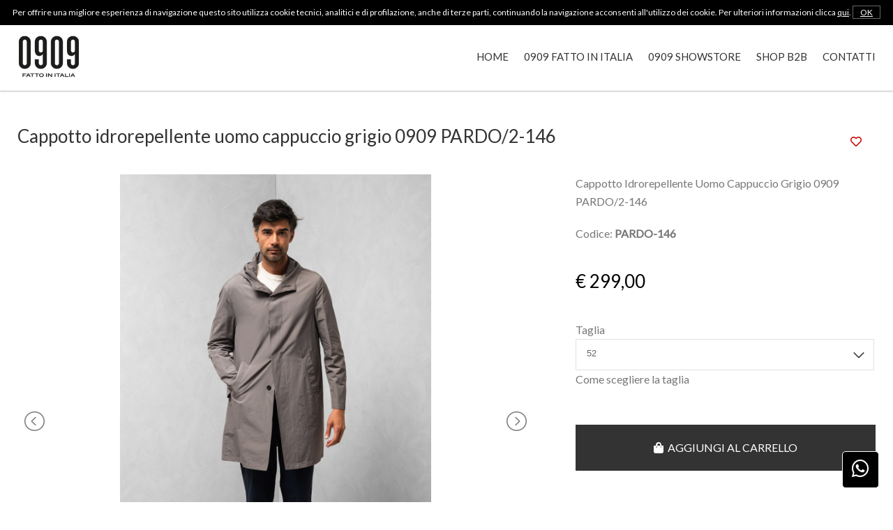

--- FILE ---
content_type: text/html; charset=utf-8
request_url: https://www.0909.it/it/shop/collezione-pe-24-pardo/199/cappotto-idrorepellente-uomo-cappuccio-grigio-0909-pardo2-146.html
body_size: 9256
content:
<!DOCTYPE html>
<html lang="it">
<head>
<meta charset="utf-8">
<!-- ::::progetto e sviluppo ATTIVA WEB:::: -->
<title>Cappotto Idrorepellente Uomo Cappuccio Grigio 0909 PARDO/2-146 - 0909 - Fatto In Italia</title>
<meta name="description" content="Cappotto idrorepellente uomo cappuccio grigio 0909 PARDO/2-146 - Cappotto idrorepellente uomo cappuccio blu 0909 PARDO, Cappotto idrorepellente uomo cappuccio grigio 0909 PARDO/2-146 - 0909 - Fatto in Italia" />
<meta name="keywords" content="Cappotto idrorepellente uomo cappuccio grigio 0909 PARDO/2-146, Cappotto idrorepellente uomo cappuccio grigio 0909 PARDO/2-146 - 0909 - Fatto in Italia" />
<meta property="og:title" content="Cappotto idrorepellente uomo cappuccio grigio 0909 PARDO/2-146" />
<meta property="og:url" content="http://www.0909.it/it/shop/collezione-pe-24-pardo/199/cappotto-idrorepellente-uomo-cappuccio-grigio-0909-pardo2-146.html" />
<meta property="og:image" content="https://www.0909.it/foto/articolo/big/cappotto-idrorepellente-uomo-cappuccio-grigio-0909-pardo2-146_202204281209123953.jpg" />
<meta property="og:type" content="product" />

<base href="https://www.0909.it/themes/0909/" />
<meta name="viewport" content="width=device-width, initial-scale=1.0" />
<link rel="stylesheet" type="text/css" href="includes/css.php?file=../css/style.css&cache=933037" />
<link rel="stylesheet" type="text/css" href="includes/css.php?file=../css/responsive.css&cache=910161" />

<script type="text/javascript" src="https://www.0909.it/themes/0909/js/jquery.min1.11.2.js"></script>
<link href="https://www.0909.it/themes/0909/immagini/favicon.ico" rel="shortcut icon" type="image/x-icon" />


</head>

<body>
<script type="text/javascript">
								 $(document).ready(function(){
								   $("#ok_cookie").click(function(){
									   var nextyear = new Date();
										 nextyear.setFullYear(nextyear.getFullYear()+1);								 					 
										 document.cookie="consenso_cookie=yes; expires="+nextyear.toGMTString()+"; path=/";
										 $("#cookie").slideUp();
									 });
								 });
								 </script>
<div id="cookie">
									 Per offrire una migliore esperienza di navigazione questo sito utilizza cookie tecnici, analitici e di profilazione, anche di terze parti, continuando la navigazione acconsenti all'utilizzo dei cookie. Per ulteriori informazioni clicca <a href="https://www.0909.it/it/page/informativa-privacy.html" target="_blank">qui</a>.
									 <a href="javascript:;" id="ok_cookie">OK</a>
								 </div>
<div class="cat" id="">
<ul class="" id="">
<li><a href="https://www.0909.it/" >Home</a></li>
<li><a href="http://www.0909.it/it/page/3-chi-siamo.html" >0909 Fatto in Italia</a></li>
<li><a href="http://www.0909.it/it/page/16-0909-showstore.html" >0909 Showstore</a></li>
<li><a href="javascript:;" class="ha_sottocat">Shop B2B</a></li>
<li><a href="http://www.0909.it/it/page/14-contatti.html" >Contatti</a></li>
</ul>
</div>

<div class="cont_over_ricerca">
	<a href="javascript:;" class="close_over_ricerca"><i class="fas fa-times"></i></a>
	<div class="cont_keyword">
  	<form action="" method="get" onSubmit="return false;">
      <input type="text" id="keyword" name="keyword" placeholder="Cerca articolo..." />
        <i class="fas fa-circle-notch fa-spin"></i>
    </form>
  </div>
	<ul class="list_art_ric"></ul>
</div>

<div class="my_chat">
	<a href="https://wa.me/393755574510?text=Richiesta+da+www.0909.it" target="_blank" class=""><i class="fab fa-whatsapp"></i></a>
</div>

<div class="cont_testata">
	<div class="wrap">
		<div class="testatina">
    	<div class="cont_lingua_valuta">
				
<div id="cambio_lingua">
	<a href="javascript:;" id="tendina_cmd_lingua"><i class="fas fa-globe"></i> <span>LINGUA&nbsp;&nbsp;</span> <i class="fas fa-chevron-down"></i></a>
	<ul class="ul_lingue">
		<li><img src="https://www.0909.it/immagini/flag/it.png" width="14" align="absmiddle" /> italiano</li>
<li><img src="https://www.0909.it/immagini/flag/en.png" width="14" align="absmiddle" /> <a href="https://www.0909.it/en/">inglese</a></li>
	</ul>
</div>
<div id="cont_valute">
	<a href="javascript:;" id="tendina_cmd_valuta"><i class="fas fa-euro-sign"></i> <span>valuta</span>&nbsp;&nbsp;<i class="fas fa-chevron-down"></i></a>
  <ul class="ul_valute"><li><a href="javascript:;" rel="nofollow" onclick="cambia_valuta('11')">$ Dollaro</a></li><li><a href="javascript:;" rel="nofollow" onclick="cambia_valuta('1')">&euro; Euro</a></li></ul>
<script type="text/javascript">
							 function cambia_valuta(idvaluta){
							   $.ajax({
								   type: "get",
									 url: "https://www.0909.it/includes/action/action_get.php",
									 data: "azione=cambia_valuta&idvaluta="+parseInt(idvaluta),
									 success: function(msg){
									   //alert(msg);
										 var url = "/it/shop/collezione-pe-24-pardo/199/cappotto-idrorepellente-uomo-cappuccio-grigio-0909-pardo2-146.html";
										 var url = url.replace("&valuta=EUR","");
										 
									   location.href = url;
									 }
								 }); 
							 }
							 </script>
</div>
    	</div>
      
     	<div class="slogan_top">
				<ul class="testo_slogan"><li><span>CONTATTACI PER UN ESPERIENZA DI SHOPPING GUIDATA</span></li><li><span>PRENOTA UN APPUNTAMENTO PER CAPI SU MISURA</span></li><li><span>VISITA IL NOSTRO SHOWSTORE</span></li></ul>      </div><!-- Fine .slogan_top -->

			<ul class="icone_testa">
        <li><a href="javascript:;" title="cerca" class="lente_icone_testa"><img src="immagini/cerca.png" alt="Cerca"></a></li>
        <li><a href="https://www.0909.it/it/page/login.html" title="login"><img src="immagini/user.png" title="Il tuo account" alt="Login"></a>
                  </li>
        <li><a href="../../it/page/preferiti.html" title="Preferiti"><img src="immagini/cuore.png" alt="Preferiti"></a></li>
        <li>
          <a href="../../it/page/carrello.html" title="carrello"><img src="immagini/cart.png" alt="Carrello"></a>        </li>
	    </ul><!-- fine .icone_testa -->
    </div><!-- fine .testatina -->

 		<a href="https://www.0909.it/it/" title="0909 - Fatto in Italia"><img src="https://www.0909.it/themes/0909/immagini/logo-0909-abbigliamento-fatto-in-italia.jpg" alt="0909 - Fatto in Italia" class="logo_testa" /></a>

		<div class="ddsmoothmenu" id="smoothmenu1"><ul class="" id=""><li><a href="https://www.0909.it/" >Home</a></li><li><a href="http://www.0909.it/it/page/3-chi-siamo.html" >0909 Fatto in Italia</a></li><li><a href="http://www.0909.it/it/page/16-0909-showstore.html" >0909 Showstore</a></li><li><a href="javascript:;" class="ha_sottocat">Shop B2B</a></li><li><a href="http://www.0909.it/it/page/14-contatti.html" >Contatti</a></li></ul></div>  
    <div class="resp_menu">
      <a href="javascript:;" class="bottone" rel="nofollow"><i class="fas fa-bars"></i></a>
    </div><!-- fine .resp_menu -->
	</div>
</div><!-- fine .cont_testata -->




<div class="corpo" style="padding:180px 0px 0px;">
<div class="wrap pagina">
<h1 class="titolo_princ">Cappotto idrorepellente uomo cappuccio grigio 0909 PARDO/2-146</h1>

<script type="text/javascript">
$(document).ready(function(){
	$("#add").click(function(){
		$("#loader_top").slideDown();

		$.ajax({
			type	 : "get",
			cache	 : false,
			url		 : "https://www.0909.it/includes/action/action_get.php",
			data	 : 'azione=add_cart2&'+$("select[name^=varianti_valori]").serialize()+'&idarticolo='+$("#idarticolo").val()+'&qta='+$("#qta").val()+'&prezzo='+$("#prezzoArt").val(),
			success: function(data){
        $.fancybox.open(data, { onComplete : function(){ $("#loader_top").slideUp() }, onClosed : function(){ $("#loader_top").slideUp() } });
			},
			error  : function(sText,sStatus){
				$.fancybox.open(sText);
			}
		});
	});

	//$("#boxs1").show();

	$("#menu a").click(function(){
		var num_div = $(".pag_articolo .boxs").length;
		var id_box  = $(this).attr("title");

		for( var i = 1; i<=num_div; i++){
			$("#boxs"+i).fadeOut("fast");
		}

		$("#boxs"+id_box).delay(300).fadeIn("slow");
		$("#menu a").removeClass();
		$(this).addClass("active");
	});

	$("#form_rich_info input, #form_rich_info textarea").bind("keyup",function(){
		$(this).removeClass("bg_convalida");
	});

	$("#privacy_rich_info").bind("click",function(){
		$("#priv").removeClass("bg_convalida");
	});

	//invio richiesta info
	$("#invio_rich_info").click(function(){
		var nome         = $("#nome_rich_info").val();
		var cognome      = $("#cognome_rich_info").val();
		var telefono     = $("#tel_rich_info").val();
		var email        = $("#email_rich_info").val();
	  var mail_reg_exp = /^([a-zA-Z0-9_\.\-])+\@(([a-zA-Z0-9\-]{2,})+\.)+([a-zA-Z0-9]{2,})+$/;
		var messaggio    = $("#messaggio_rich_info").val();
		
		if(nome == "" || nome == "undefined"){
			$("#nome_rich_info").addClass("bg_convalida");
			$("#nome_rich_info").focus();
			return false;
		}
		if(cognome == "" || cognome == "undefined"){
			$("#cognome_rich_info").addClass("bg_convalida");
			$("#cognome_rich_info").focus();
			return false;
		}
		else if(!mail_reg_exp.test(email) || email == "" || email == "undefined"){
			$("#email_rich_info").addClass("bg_convalida");
			$("#email_rich_info").focus();
			return false;
		}
		if(telefono == "" || telefono == "undefined"){
			$("#tel_rich_info").addClass("bg_convalida");
			$("#tel_rich_info").focus();
			return false;
		}
		else if(messaggio == "" || messaggio == "undefined"){
			$("#messaggio_rich_info").addClass("bg_convalida");
			$("#messaggio_rich_info").focus();
			return false;
		}
		else if(!$("#privacy_rich_info").is(':checked')){
			$("#priv").addClass("bg_convalida");
			$("#privacy_rich_info").focus();
			return false;
		}
		else{
			$("#loader_top").slideDown();

			$.ajax({
				type	: "post",
				cache	: false,
				url		: "https://www.0909.it/includes/action/action_post.php",
				data	: 'azione=rich_info&nome='+nome+'&cognome='+cognome+'&telefono='+telefono+'&email='+email+'&messaggio='+messaggio+'&idarticolo=199',
				success: function(data) {
					$("#loader_top").slideUp();
					$.fancybox.open(data);

		      $("#nome_rich_info").val('');
		      $("#cognome_rich_info").val('');
		      $("#tel_rich_info").val('');
		      $("#email_rich_info").val('');
					$("#messaggio_rich_info").val('');
					$("#privacy_rich_info").attr("checked",false);
				}
			});
		}
	});
	
	
	
	
	
	
	//prendo foto successive
	/*
	$(".zoom_foto-").click(function(event){
		var href = $(this).parent().attr("href");
		
		var title = encodeURIComponent($(this).parent().attr("title"));
		
		$("#loader_img_art").fadeIn();
		$.ajax({
			type    : "post",
			data    : "azione=zoom_foto&idfoto="+$(this).attr("name")+'&title='+title,
			url     : "includes/action.php",
			success : function(sText,sStatus){
				$("#foto_primaria").html(sText);
				$("#loader_img_art").fadeOut();
			},
			error   : function(sText,sStatus){
				alert(sText);
			}
		});
		
		event.preventDefault();
		
	});
	*/
	
	
	/***************************************/
	/********UPGRADE 16 MARZO 2016**********/
	/***************************************/
	$(".proprieta_var").change(function(){
//	var idvar  = $(this).val();
		var idvar  = Array();
		var prezzo = $("#prezzoArt").val();
		
		$(".proprieta_var").each(function(){
			idvar.push($(this).val());
		});
		
		$.ajax({
			type     : 'get',
			dataType : 'json',
			url      : "../../includes/action/action_get.php?azione=update_prezzo&idvar="+idvar+"&prezzo="+prezzo,
			success  : function(sText,sStatus){
				if($(".prezzo_off").length > 0)
					$(".prezzo_off").html(sText['stringa']);
				else
					$(".prezzo").html(sText['stringa']);
			},
			error    : function(sText,sStatus){
				$.fancybox.open(sText);
			}
		});
	});


});

//add wishlist 2
$(document).on("click", "a#add_wish_with_email",function(){
	var idart_wl     = $("#idart_wl").val();
	var email        = $("#email_wl").val();
  var mail_reg_exp = /^([a-zA-Z0-9_\.\-])+\@(([a-zA-Z0-9\-]{2,})+\.)+([a-zA-Z0-9]{2,})+$/;
		
	if(!mail_reg_exp.test(email) || email == "" || email == "undefined"){
		$("#email_wl").addClass("bg_convalida");
		$("#email_wl").focus();
		return false;
	}
	else{
		$.ajax({
			type    : "get",
			url     : "../../includes/action/action_get.php?azione=add_wish&idarticolo="+idart_wl+"&email="+email,
			success : function(sText,sStatus){
				var res = sText.split("###");
				$.fancybox.open(res[1]);
			},
			error   : function(sText,sStatus){
				$.fancybox.open(sText);
			}
		});
	}
});
</script><script type="application/ld+json">
											 {
												 "@context": "https://schema.org/", 
												 "@type": "Product",   
												 "name": "Cappotto idrorepellente uomo cappuccio grigio 0909 PARDO/2-146 - 0909 - Fatto in Italia", 
												 "description": "  	Cappotto sfoderato idrorepellente con cappuccio.Cinque bottoni coperti con primo bottone a vista.Due tasche a filetto.Capo richiudibile in sacco tasca interna.&nbsp;    	COMPOSIZIONE: 58%PL 42%CO    	ART. 34U246    	CODICE COLORE: 146  ",
												 "color": "",
												 "itemCondition": "https://schema.org/NewCondition",
												 "manufacturer":"0909",
												 "image":["https://www.0909.it/foto/articolo/big/cappotto-idrorepellente-uomo-cappuccio-grigio-0909-pardo2-146_202204281209123953.jpg","https://www.0909.it/foto/articolo/big/cappotto-idrorepellente-uomo-cappuccio-grigio-0909-pardo2-146_202204281209134886.jpg","https://www.0909.it/foto/articolo/big/cappotto-idrorepellente-uomo-cappuccio-grigio-0909-pardo2-146_202204281209127931.jpg"],
												 "sku": "PARDO-146",
												 "productID": "199",
												 "mpn": "PARDO-146",
												 "url": "https://www.0909.it/it/shop/pardo/199/cappotto-idrorepellente-uomo-cappuccio-grigio-0909-pardo2-146.html",
												 "review":[],
												 "brand":{   
																   "@type": "Brand",  
																	 "name": "0909"  
																},  
												 "offers":{   
																		"@type": "Offer",  
																		"url": "https://www.0909.it/it/shop/pardo/199/cappotto-idrorepellente-uomo-cappuccio-grigio-0909-pardo2-146.html",  
																		"availability": "https://schema.org/InStock",  
																		"eligibleRegion": "IT", 
																		"priceCurrency": "EUR",  
																		"price": "299.00",
																		"priceValidUntil": "2027-01-22",  
																		"seller": {
																			"@type": "Organization",
																			"name": "0909 - Fatto in Italia"
																		}
																	}
											 }
										 </script>

<div class="pag_articolo">
	<div class="sx_side">
  	<div class="">
    	<ul id="image-gallery" class="gallery list-unstyled cS-hidden">
      <li data-thumb="https://www.0909.it/foto/articolo/thumb/cappotto-idrorepellente-uomo-cappuccio-grigio-0909-pardo2-146_202204281209123953.jpg"><a href="https://www.0909.it/foto/articolo/big/cappotto-idrorepellente-uomo-cappuccio-grigio-0909-pardo2-146_202204281209123953.jpg" data-fancybox="gallery" title="Cappotto Idrorepellente Uomo Cappuccio Grigio 0909 PARDO/2-146
"><img sizes="(max-width:400px) 400px, 1600px" srcset="https://www.0909.it/foto/articolo/thumb/cappotto-idrorepellente-uomo-cappuccio-grigio-0909-pardo2-146_202204281209123953.jpg 400w, https://www.0909.it/foto/articolo/big/cappotto-idrorepellente-uomo-cappuccio-grigio-0909-pardo2-146_202204281209123953.jpg 1600w" src="https://www.0909.it/foto/articolo/big/cappotto-idrorepellente-uomo-cappuccio-grigio-0909-pardo2-146_202204281209123953.jpg" border="0" alt="&nbsp;" title="" /></a></li>
<li data-thumb="https://www.0909.it/foto/articolo/thumb/cappotto-idrorepellente-uomo-cappuccio-grigio-0909-pardo2-146_202204281209134886.jpg"><a href="https://www.0909.it/foto/articolo/big/cappotto-idrorepellente-uomo-cappuccio-grigio-0909-pardo2-146_202204281209134886.jpg" data-fancybox="gallery" title="Cappotto Idrorepellente Uomo Cappuccio Grigio 0909 PARDO/2-146
"><img sizes="(max-width:400px) 400px, 1600px" srcset="https://www.0909.it/foto/articolo/thumb/cappotto-idrorepellente-uomo-cappuccio-grigio-0909-pardo2-146_202204281209134886.jpg 400w, https://www.0909.it/foto/articolo/big/cappotto-idrorepellente-uomo-cappuccio-grigio-0909-pardo2-146_202204281209134886.jpg 1600w" src="https://www.0909.it/foto/articolo/big/cappotto-idrorepellente-uomo-cappuccio-grigio-0909-pardo2-146_202204281209134886.jpg" border="0" alt="&nbsp;" title="" /></a></li>
<li data-thumb="https://www.0909.it/foto/articolo/thumb/cappotto-idrorepellente-uomo-cappuccio-grigio-0909-pardo2-146_202204281209127931.jpg"><a href="https://www.0909.it/foto/articolo/big/cappotto-idrorepellente-uomo-cappuccio-grigio-0909-pardo2-146_202204281209127931.jpg" data-fancybox="gallery" title="Cappotto Idrorepellente Uomo Cappuccio Grigio 0909 PARDO/2-146
"><img sizes="(max-width:400px) 400px, 1600px" srcset="https://www.0909.it/foto/articolo/thumb/cappotto-idrorepellente-uomo-cappuccio-grigio-0909-pardo2-146_202204281209127931.jpg 400w, https://www.0909.it/foto/articolo/big/cappotto-idrorepellente-uomo-cappuccio-grigio-0909-pardo2-146_202204281209127931.jpg 1600w" src="https://www.0909.it/foto/articolo/big/cappotto-idrorepellente-uomo-cappuccio-grigio-0909-pardo2-146_202204281209127931.jpg" border="0" alt="&nbsp;" title="" /></a></li>
      </ul><!-- fine #image-gallery -->
    </div>
	</div><!-- fine .sx_side -->
    
  <div class="dx_side">
 		<a href="javascript:;" id="add_wish" onclick="add_wish_3('199','0')"><i class="far fa-heart"></i></a>
<span class="nome_art">Cappotto Idrorepellente Uomo Cappuccio Grigio 0909 PARDO/2-146
</span>
<p style="clear:both; margin:0px;">Codice: <strong>PARDO-146</strong></p><div class="contPrezzo">
<span class="prezzo">&euro; 299,00</span><br />
<input type="hidden" name="prezzo_originale" id="prezzo_originale" value="299.00" />
</div><!-- fine .contPrezzo -->
<ul class="ul_varianti"><li><label>Taglia</label><div class="cont_select"><select name="varianti_valori[]" class="varianti_valori proprieta_var">
<option value="6" name="3387">52 </option>
</select></div>
</li>
</ul><a href="javascript:;" id="open_tab_taglie" class="scegli_taglia">Come scegliere la taglia</a><br /><br /><br />
<span style="display:none"><input type="text" name="qta" id="qta" maxlength="3" value="1" />&nbsp;&nbsp;</span> <ul class="box_btn_add"><li><a href="javascript:;" id="add">Aggiungi al carrello</a><input type="hidden" name="idarticolo" id="idarticolo" value="199" /><input type="hidden" name="prezzoArt" id="prezzoArt" value="299" /><br /><span class="alert_dispo"><i class="fas fa-exclamation-triangle"></i> Taglia non disponibile</span></li><br style="clear:both" />
</ul>
<div class="descrizione_articolo"><p>
	Cappotto sfoderato idrorepellente con cappuccio.Cinque bottoni coperti con primo bottone a vista.Due tasche a filetto.Capo richiudibile in sacco tasca interna.&nbsp;</p>
<p>
	COMPOSIZIONE: 58%PL 42%CO</p>
<p>
	ART. 34U246</p>
<p>
	CODICE COLORE: 146</p>
</div><div class="tab_art_new"><div class="cont_tab rich_info_tab"><a href="javascript:;" class="titolo_tab"><i class="far fa-question-circle"></i> &nbsp;Richiedi informazioni per questo articolo</a><div class="tab"><form id="form_rich_info">
<div id="cont_rich_info">
<ul>
<li><span>Nome</span><br /><input type="text" name="nome_rich_info" id="nome_rich_info" maxlength="50" /></li>
<li><span>Cognome</span><br /><input type="text" name="cognome_rich_info" id="cognome_rich_info" maxlength="50" /></li>
<li><span>E-mail</span><br /><input type="email" name="email_rich_info" id="email_rich_info" maxlength="50" /></li>
<li><span>Telefono</span><br /><input type="tel" name="tel_rich_info" id="tel_rich_info" maxlength="50" /></li>
</ul>
<span>Messaggio</span><br /><textarea name="messaggio_rich_info" id="messaggio_rich_info"></textarea>
<p id="priv"><label><input type="checkbox" name="privacy_rich_info" id="privacy_rich_info" value="1" /> <strong>Consenso al trattamento dei dati personali:</strong><br />Con l&#39;invio della presente richiesta dichiaro di aver letto <a href="javascript:;" id="normativa_priv">l&#39;informativa</a> ai sensi dell&#39;art. 13 del Regolamento (UE) 2016/679 (GDPR) e presto il mio consenso al trattamento dei dati personali per i fini ivi indicati.</label></p>
<a href="javascript:;" class="bottone_medium" id="invio_rich_info">invia richiesta</a>
</div>
</form>
</div></div>
						<!-- <div class="cont_tab recensioni_tab"><a href="javascript:;" class="titolo_tab">Recensioni</a><div class="tab">RECENSIONI</div></div> -->
</div>
<ul class="social_articolo"><li><a href="https://www.facebook.com/sharer/sharer.php?u=www.0909.it/it/shop/collezione-pe-24-pardo/199/cappotto-idrorepellente-uomo-cappuccio-grigio-0909-pardo2-146.html" target="_blank"><i class="fab fa-facebook-square"></i></a></li><li><a href="https://www.instagram.com/0909fattoinitalia/" target="_blank"><i class="fab fa-instagram"></i></a></li></ul>
	</div><!-- fine .dx_side -->  
</div><!-- fine .pag_articolo -->

<div class="cont_correlati">
	<h3 class="titolo"><span>Ti potrebbero interessare</span></h3>
  <ul class="box_correlati"><li>
<a href="https://www.0909.it/it/shop/collezione-pe-25-pardo/200/cappotto-idrorepellente-uomo-cappuccio-tasca-porta-cappotto-arancione-0909-pardo-175.html"><img src="https://www.0909.it/foto/articolo/big/cappotto-idrorepellente-uomo-cappuccio-tasca-porta-cappotto-arancione-0909-pardo-175_202204281102351933.jpg" border="0" style="" class="" alt="Cappotto idrorepellente uomo cappuccio grigio 0909 PARDO/2-146" title="Cappotto idrorepellente uomo cappuccio grigio 0909 PARDO/2-146" />
</a>
<h3><a href="https://www.0909.it/it/shop/collezione-pe-25-pardo/200/cappotto-idrorepellente-uomo-cappuccio-tasca-porta-cappotto-arancione-0909-pardo-175.html">Cappotto idrorepellente uomo cappuccio tasca porta cappotto arancione 0909 PARDO-175</a></h3>
<div class="cont_prezzo_correlati"><span class="prezzo">&euro; 299,00</span><br />
</div></li>
<li>
<a href="https://www.0909.it/it/shop/collezione-pe-25-pardo/45/cappotto-idrorepellente-uomo-cappuccio-tasca-porta-cappotto-marrone-0909-pardo-118.html"><img src="https://www.0909.it/foto/articolo/big/cappotto-idrorepellente-uomo-cappuccio-tasca-porta-cappotto-marrone-0909-pardo-118_202204281059541563.jpg" border="0" style="" class="" alt="Cappotto idrorepellente uomo cappuccio grigio 0909 PARDO/2-146" title="Cappotto idrorepellente uomo cappuccio grigio 0909 PARDO/2-146" />
</a>
<h3><a href="https://www.0909.it/it/shop/collezione-pe-25-pardo/45/cappotto-idrorepellente-uomo-cappuccio-tasca-porta-cappotto-marrone-0909-pardo-118.html">Cappotto idrorepellente uomo cappuccio tasca porta cappotto marrone 0909 PARDO-118</a></h3>
<div class="cont_prezzo_correlati"><span class="prezzo">&euro; 299,00</span><br />
</div></li>
<li>
<a href="https://www.0909.it/it/shop/collezione-pe-25-pardo/486/cappotto-idrorepellente-uomo-cappuccio-tasca-porta-cappotto-grigio-0909-pardo-195.html"><img src="https://www.0909.it/foto/articolo/big/cappotto-idrorepellente-uomo-cappuccio-tasca-porta-cappotto-grigio-0909-pardo-195_202204281055042718.jpg" border="0" style="" class="" alt="Cappotto idrorepellente uomo cappuccio grigio 0909 PARDO/2-146" title="Cappotto idrorepellente uomo cappuccio grigio 0909 PARDO/2-146" />
</a>
<h3><a href="https://www.0909.it/it/shop/collezione-pe-25-pardo/486/cappotto-idrorepellente-uomo-cappuccio-tasca-porta-cappotto-grigio-0909-pardo-195.html">Cappotto idrorepellente uomo cappuccio tasca porta cappotto grigio 0909 PARDO-195</a></h3>
<div class="cont_prezzo_correlati"><span class="prezzo">&euro; 299,00</span><br />
</div></li>
<li>
<a href="https://www.0909.it/it/shop/collezione-pe-25-pardo/200/cappotto-idrorepellente-uomo-cappuccio-tasca-porta-cappotto-arancione-0909-pardo-175.html"><img src="https://www.0909.it/foto/articolo/big/cappotto-idrorepellente-uomo-cappuccio-tasca-porta-cappotto-arancione-0909-pardo-175_202204281102351933.jpg" border="0" style="" class="" alt="Cappotto idrorepellente uomo cappuccio grigio 0909 PARDO/2-146" title="Cappotto idrorepellente uomo cappuccio grigio 0909 PARDO/2-146" />
</a>
<h3><a href="https://www.0909.it/it/shop/collezione-pe-25-pardo/200/cappotto-idrorepellente-uomo-cappuccio-tasca-porta-cappotto-arancione-0909-pardo-175.html">Cappotto idrorepellente uomo cappuccio tasca porta cappotto arancione 0909 PARDO-175</a></h3>
<div class="cont_prezzo_correlati"><span class="prezzo">&euro; 299,00</span><br />
</div></li>
<li>
<a href="https://www.0909.it/it/shop/collezione-pe-25-pardo/493/cappotto-idrorepellente-uomo-cappuccio-tasca-porta-cappotto-nocciola-0909-pardo-164.html"><img src="https://www.0909.it/foto/articolo/big/14cappotto-idrorepellente-uomo-cappuccio-tasca-porta-cappotto-nocciola-0909-pardo-164_202204281022424855.jpg" border="0" style="" class="" alt="Cappotto idrorepellente uomo cappuccio grigio 0909 PARDO/2-146" title="Cappotto idrorepellente uomo cappuccio grigio 0909 PARDO/2-146" />
</a>
<h3><a href="https://www.0909.it/it/shop/collezione-pe-25-pardo/493/cappotto-idrorepellente-uomo-cappuccio-tasca-porta-cappotto-nocciola-0909-pardo-164.html">Cappotto idrorepellente uomo cappuccio tasca porta cappotto nocciola 0909 PARDO-164</a></h3>
<div class="cont_prezzo_correlati"><span class="prezzo">&euro; 299,00</span><br />
</div></li>
<li>
<a href="https://www.0909.it/it/shop/collezione-pe-25-pardo/45/cappotto-idrorepellente-uomo-cappuccio-tasca-porta-cappotto-marrone-0909-pardo-118.html"><img src="https://www.0909.it/foto/articolo/big/cappotto-idrorepellente-uomo-cappuccio-tasca-porta-cappotto-marrone-0909-pardo-118_202204281059541563.jpg" border="0" style="" class="" alt="Cappotto idrorepellente uomo cappuccio grigio 0909 PARDO/2-146" title="Cappotto idrorepellente uomo cappuccio grigio 0909 PARDO/2-146" />
</a>
<h3><a href="https://www.0909.it/it/shop/collezione-pe-25-pardo/45/cappotto-idrorepellente-uomo-cappuccio-tasca-porta-cappotto-marrone-0909-pardo-118.html">Cappotto idrorepellente uomo cappuccio tasca porta cappotto marrone 0909 PARDO-118</a></h3>
<div class="cont_prezzo_correlati"><span class="prezzo">&euro; 299,00</span><br />
</div></li>
<li>
<a href="https://www.0909.it/it/shop/collezione-pe-25-pardo/46/cappotto-idrorepellente-uomo-cappuccio-tasca-porta-cappotto-verde-0909-pardo-145.html"><img src="https://www.0909.it/foto/articolo/big/cappotto-idrorepellente-uomo-cappuccio-tasca-porta-cappotto-verde-0909-pardo-145_202204281041433198.jpg" border="0" style="" class="" alt="Cappotto idrorepellente uomo cappuccio grigio 0909 PARDO/2-146" title="Cappotto idrorepellente uomo cappuccio grigio 0909 PARDO/2-146" />
</a>
<h3><a href="https://www.0909.it/it/shop/collezione-pe-25-pardo/46/cappotto-idrorepellente-uomo-cappuccio-tasca-porta-cappotto-verde-0909-pardo-145.html">Cappotto idrorepellente uomo cappuccio tasca porta cappotto verde 0909 PARDO-145</a></h3>
<div class="cont_prezzo_correlati"><span class="prezzo">&euro; 299,00</span><br />
</div></li>
<li>
<a href="https://www.0909.it/it/shop/collezione-pe-25-pardo/486/cappotto-idrorepellente-uomo-cappuccio-tasca-porta-cappotto-grigio-0909-pardo-195.html"><img src="https://www.0909.it/foto/articolo/big/cappotto-idrorepellente-uomo-cappuccio-tasca-porta-cappotto-grigio-0909-pardo-195_202204281055042718.jpg" border="0" style="" class="" alt="Cappotto idrorepellente uomo cappuccio grigio 0909 PARDO/2-146" title="Cappotto idrorepellente uomo cappuccio grigio 0909 PARDO/2-146" />
</a>
<h3><a href="https://www.0909.it/it/shop/collezione-pe-25-pardo/486/cappotto-idrorepellente-uomo-cappuccio-tasca-porta-cappotto-grigio-0909-pardo-195.html">Cappotto idrorepellente uomo cappuccio tasca porta cappotto grigio 0909 PARDO-195</a></h3>
<div class="cont_prezzo_correlati"><span class="prezzo">&euro; 299,00</span><br />
</div></li>
</ul><!-- fine ul.box_correlati -->
</div>

<p class="ripetizione_nome_art">Articolo: <strong>Cappotto Idrorepellente Uomo Cappuccio Grigio 0909 PARDO/2-146
</strong></p>

<link href="css/lightslider.css" rel="stylesheet" type="text/css" />

<script type="text/javascript" src="//s7.addthis.com/js/300/addthis_widget.js#pubid=ra-56d474b9f8bc20a9"></script>
<script type="text/javascript" src="js/lightslider.js"></script>
<script type="text/javascript">
var slider = $('#image-gallery').lightSlider({
  	gallery           : true,
    item              : 1,
    thumbItem         : 5,
    slideMargin       : 0,
		autoWidth         : false,
		slideEndAnimation : false,
		enableDrag        : false,
		speed             : 500,
    auto              : false,
    loop              : false,
    onSliderLoad      : function(){
    	$('#image-gallery').removeClass('cS-hidden');
    }  
  });

$(document).ready(function(){
	$(".titolo_tab").click(function(){
		$(".tab").slideUp();
		$(".titolo_tab").removeClass('active');

		$(this).parent().find('.tab').slideDown();
		
		$(this).addClass('active');
	});
});
</script></div>
</div>


<div class="cont_help_home"><div class="wrap"><ul class="help_home"><li><img src="../../foto/banner/spedizione-e-reso-gratuiti-in-italia_202110200957354277.png" alt="SPEDIZIONE E RESO GRATUITI IN ITALIA" title="SPEDIZIONE E RESO GRATUITI IN ITALIA" /><h3>SPEDIZIONE E RESO GRATUITI IN ITALIA</h3><span><p>
	Spedizione e reso</p>
<p>
	gratuiti su tutto il</p>
<p>
	territorio nazionale.</p>
</span></li><li><img src="../../foto/banner/possibilita-di-sostituzione-o-rimborso_202110200958138009.png" alt="POSSIBILITA DI SOSTITUZIONE O RIMBORSO" title="POSSIBILITA DI SOSTITUZIONE O RIMBORSO" /><h3>POSSIBILITA DI SOSTITUZIONE O RIMBORSO</h3><span><p>
	Entro 14 giorni</p>
<p>
	dalla data di</p>
<p>
	ricezione dell&#39;ordine.</p>
</span></li><li><img src="../../foto/banner/pagamenti-sicuri_202110200959583715.png" alt="PAGAMENTI SICURI" title="PAGAMENTI SICURI" /><h3>PAGAMENTI SICURI</h3><span><p>
	Pagamenti sicuri</p>
<p>
	tramite strumenti</p>
<p>
	di sicurezza.</p>
</span></li><li><img src="../../foto/banner/assistenza-clienti_202110201001064226.png" alt="ASSISTENZA CLIENTI" title="ASSISTENZA CLIENTI" /><h3>ASSISTENZA CLIENTI</h3><span><p>
	+39 375 5574510</p>
<p>
	Dal Lunedi al Venerdi</p>
<p>
	9.00-13.30/14.30-17.00</p>
</span></li></ul><!-- fine .help_home -->
</div></div><!-- fine .cont_help_home -->
<div class="cont_newsletter_home"><div class="wrap"><div class="sx"><h3>Iscriviti alla newsletter</h3>
	Per ricevere aggiornamenti su eventi, collezioni, e promozioni esclusive.
</div>
<div class="dx">
							<div class="input_btn">
								<input type="text" name="email_nl" id="email_nl" value="" maxlength="60"   class="text" placeholder="Il tuo indirizzo email"  />  <input type="hidden" name="tipo_azione" id="tipo_azione" value="iscri_nl" />
								<a href="javascript:;" id="invia_nl2" class=""><i class="fas fa-long-arrow-alt-right"></i></a> <img src="immagini/loader.gif" id="loader" class="loader_nl_footer" alt="" style="width:auto;" />
							</div>

							<p class="priv_newsletter"><label><input type="checkbox" name="privacy_nl" id="privacy_nl" value="1" /><strong>Accettazione al trattamento dei dati personali</strong> - <a href="javascript:;" id="normativa_priv">informativa</a></label></p>
					  </div>
<br style="clear:both" />
</div></div><!-- fine .cont_newsletter_home -->

<ul class="social_footer">
	<h2>Seguici su:</h2>
	<li><a href="https://it-it.facebook.com/0909fattoinitalia/" title="Facebook" target="_blank"><i class="fab fa-facebook-f"></i></a></li><li><a href="https://www.instagram.com/0909fattoinitalia/" title="Instagram" target="_blank"><i class="fab fa-instagram"></i></a></li><li><a href="https://www.0909.it/it/page/14-contatti.html" title="Contattaci" target="_blank"><i class="far fa-envelope"></i></a></li></ul><!-- fine .social_testa -->

<div class="cont_footer">
	<div class="wrap">

		<ul class="cont_footer2">
    	<li>
      	<h3>Azienda</h3>
        <ul class="menu_footer" id="">
<li><a href="http://www.0909.it/it/" title="Home"  >Home</a></li><li><a href="../../it/page/3-chi-siamo.html" title="Chi siamo"  >Chi siamo</a></li><li><a href="http://www.0909.it/it/page/15-dove-siamo.html" title="Dove siamo"  >Dove siamo</a></li><li><a href="../../it/page/5-lavora-con-noi.html" title="Lavora con noi"  >Lavora con noi</a></li></ul>
			</li>
    
    	<li>
      	<h3>Guida allo shopping</h3>
        <ul class="menu_footer" id="">
<li><a href="https://www.0909.it/it/page/20-collezione-pe-24.html" title="Collezione  PE 25"  >Collezione  PE 25</a></li><li><a href="../../it/page/6-reso-e-rimborso-.html" title="Reso e rimborso "  >Reso e rimborso </a></li><li><a href="../../it/page/7-spedizioni.html" title="Spedizioni"  >Spedizioni</a></li><li><a href="../../it/page/8-pagamenti.html" title="Pagamenti"  >Pagamenti</a></li></ul>
			</li>
      
    	<li>
      	<h3>Area legale</h3>
        <ul class="menu_footer" id="">
<li><a href="http://www.0909.it/it/page/informativa-privacy.html" title="Informativa privacy ed estesa"  >Informativa privacy ed estesa</a></li><li><a href="../../it/page/10-dati-societari.html" title="Dati societari"  >Dati societari</a></li></ul>
			</li>
      
      <li>
      	<h3>Servizio clienti</h3>
        <ul class="menu_footer" id="">
<li><a href="../../it/page/11-domande-frequenti.html" title="Domande frequenti"  >Domande frequenti</a></li><li><a href="http://www.0909.it/it/page/14-contatti.html" title="Contattaci"  >Contattaci</a></li><li><a href="../../it/page/16-0909-showstore.html" title="0909 Showstore"  >0909 Showstore</a></li></ul>
			</li>
       
    	<li>
      	<h3>Spedizioni e pagamenti</h3>
        <img src="immagini/spedizioni.png" alt="Spedizioni" /><br />
      	<img src="immagini/pagamenti.png" alt="Pagamenti" /><br />
			</li>
    </ul><!-- fine .cont_footer2 -->
  </div>

  <div class="copyright">
  	<div class="wrap" style="overflow:hidden; padding-top:30px; padding-bottom:30px;">
    	<div class="sx">
				<p>
	<strong>0909 srl - Fatto in Italia</strong><br />
	Produzione di abbigliamento uomo e donna - T-shirts, camicie, pantaloni, polo, maglieria, giacche, abiti, cappotti, abbigliamento sportivo</p>
      </div>
      
      <div class="dx">
      	<p>
	Tel. <a href="tel:+390804800131">080 4800131</a> - Via Leone XIII, 2/E - 74015 Martina Franca (TA)<br />
	P.iva IT02955890732</p>
    	</div>      	
    </div><!-- fine .wrap -->
    <div class="center">
	  	web by <a href="//www.attivaweb.com" target="_blank" title="Realizzazione siti internet">ATTIVA WEB</a>
		</div>
  </div><!-- fine .copyright -->
</div><!-- fine .cont_footer -->

<link rel="preconnect" href="https://fonts.gstatic.com">
<link href="https://fonts.googleapis.com/css2?family=Lato:wght@300;400&family=Lora&display=swap" rel="stylesheet"> 

<link rel="stylesheet" type="text/css" href="css/jquery.fancybox.css" />
<link rel="stylesheet" type="text/css" href="css/flexslider.css" />
<link rel="stylesheet" type="text/css" href="includes/css.php?file=../css/carrello.css&cache=341221" />
<link rel="stylesheet" type="text/css" href="includes/css.php?file=../css/all.min.css" />
<link rel="stylesheet" type="text/css" href="includes/css.php?file=../css/slick.css" />
<link href="https://fonts.googleapis.com/css?family=Material+Icons|Material+Icons+Outlined|Material+Icons+Two+Tone|Material+Icons+Round|Material+Icons+Sharp" rel="stylesheet">
<link rel="stylesheet" type="text/css" href="css/aos.css" />

<script type="text/javascript" src="js/fancybox.min.js" defer></script>
<script type="text/javascript" src="js/functions.js?cache=804182" defer></script>
<script type="text/javascript" src="js/jquery.flexslider.js" defer></script>
<script type="text/javascript" src="js/carrello.js?cache=90747" defer></script>
<script type="text/javascript" src="js/jquery.lazy.min.js" defer></script>
<script type="text/javascript" src="js/parallax.min.js" defer></script>
<script type="text/javascript" src="js/responsiveCarousel.min.js" defer></script>
<script type="text/javascript" src="js/menu.js" defer></script>
<script type="text/javascript" src="js/slick.min.js" defer></script>
<script type="text/javascript" src="js/aos.js"></script>
<!--
<link rel="stylesheet" type="text/css" href="includes/css.php?file=../css/jquery-ui.min.css" />
<script type="text/javascript" src="https://www.0909.it/js/functions.js" defer></script>
<script type="text/javascript" src="js/jquery-ui.min.js" defer></script>
-->
<script type="text/javascript">
AOS.init({
	easing : 'ease-in-out-sine',
	once   : true
});

setTimeout('$.fancybox.open("<div class=><a href=http://><img src=https://www.0909.it/foto/banner/10-primo-acquisto_202205091448179748.png style=max-width:600px /></a><br /></div>",{ padding : 10 });',3500);
$(function(){
	var loadedElements = 0;

	$('.lazy').lazy({
		'effect'      : 'fadeIn',
		//'delay'     : 1,
		'effectTime'  : 500,
		'throttle'    : 1000,
		'threshold'   : 200,
		'visibleOnly' : true,
		'afterLoad'   : function(element){
			/*
		  loadedElements++;
			console.log('image '+loadedElements+' was loaded successfully');
			*/
		}
	});
});


$(window).load(function(){
	$('.flexslider').flexslider({
		slideshow      : false, //autoplay
  	animation      : "fade",
		slideshowSpeed : 7000,
		directionNav   : true,
		controlNav     : false,
		randomize      : true,
    prevText       : "",
    nextText       : "",    
    start          : function(){},
		before         : function(){ /*captionMoveOut();*/ },
		after          : function(){ captionMoveIn(); },
		end            : function(){}, 
		added          : function(){},
		removed        : function(){}
  });
/*
  $('.flex-caption h3').hide();
  $('.flex-caption h3').fadeIn(2000);
*/
});


function captionMoveIn(){
	$('.flex-caption h3').animate({top: "40%"},0).fadeIn(2000);
}

	
function captionMoveOut(){
	$('.flex-caption h3').animate({top: "-40%"},700).fadeOut("normal");
}


//aggiungi ai wishlist
function add_wish_3(idarticolo,idcliente){
	if(idcliente == 0){
		$.fancybox.open('Solo per utenti registrati.<br />Clicca <a href="https://www.0909.it/it/page/login.html">qui</a> per registrarti');
		return false;
	}
	else{
		$.ajax({
			type    : "get",
			url     : "../../includes/action/action_get.php?azione=add_wish&idarticolo="+idarticolo,
			success : function(sText,sStatus){
				var res = sText.split("###");

				$.fancybox.open(res[1]);
			},
			error   : function(sText,sStatus){
				$.fancybox.open(sText);
			}
		});
	}
}
</script>
<!--
$(document).ready(function(){
	$("#ric_header").submit(function(){
		var keyword = $("#ric_header #keyword").val();
		var keyword = keyword.replace("+"," ");
		var keyword = keyword.replace("/","+");
		var keyword = keyword.replace("--"," ");
		//var keyword = keyword.replace("-"," ");
		var keyword = keyword.replace(".","");
		var keyword = keyword.replace("*","");
		var keyword = keyword.replace("&","e");
		var keyword = keyword.replace("$","");
		var keyword = keyword.replace("?","");
		var keyword = keyword.replace("^","");
		var keyword = keyword.replace("#","+");
		var keyword = keyword.replace(")"," ");
		var keyword = keyword.replace("("," ");
		var keyword = keyword.replace(/ /g,"+");

		if(keyword == ""){
			$.fancybox.open("Il campo ricerca &egrave; vuoto", { onClosed: function(){ $("#ric_header #keyword").focus(); return false; } });
			return false;
		}
		else{
			location.href = "https://www.otticaclick.it/it/keyword/"+keyword;
			return false;
		}
	});
});
-->

<!-- Global site tag (gtag.js) - Google Analytics -->
<script async src="https://www.googletagmanager.com/gtag/js?id=G-915WR2N2CC"></script>
<script>
  window.dataLayer = window.dataLayer || [];
  function gtag(){dataLayer.push(arguments);}
  gtag('js', new Date());

  gtag('config', 'G-915WR2N2CC', { 'anonymize_ip': true });
</script>
</body>
</html>

--- FILE ---
content_type: text/html; charset=utf-8
request_url: https://www.0909.it/includes/action/action_post.php
body_size: 40
content:
{"quantita":"1","decimale":"299.00","stringa":"&euro; 299,00","mancata_dispo":"Variante non disponibile","nomefoto":null,"descrizione":null}

--- FILE ---
content_type: text/css;charset=UTF-8
request_url: https://www.0909.it/themes/0909/includes/css.php?file=../css/style.css&cache=933037
body_size: 8938
content:
@charset "utf-8";:root{--margin_bottom:120px; --colore_nero:#000;--tempo_transizione:all 500ms;--colore_titoli:#333; --testo_generico:#777777;--font_titoli:'Lora',serif;--font_generico:'Lato',sans-serif;--font_size_generico:16px;--grigino_linee:#777777}*{outline:none}html,body{width:100%;max-width:1920px;height:100%;margin:0 auto;padding:0;color:var(--testo_generico);font-family:var(--font_generico);font-size:var(--font_size_generico);line-height:26px;min-width:330px;position:relative}a{color:#777}a.bottone_medium{display:inline-block;background:var(--colore_nero);color:#fff;text-align:center;font-size:14px;padding:15px 40px;text-decoration:none;-moz-transition:var(--tempo_transizione);-webkit-transition:var(--tempo_transizione);transition:var(--tempo_transizione)}a.bottone_medium:hover,a.bottone_small{background:var(--colore_nero);color:#fff)}.bg_convalida{background:url(../immagini/diagonal.png) repeat!important}.wrap{width:1542px;min-height:2px;margin:0 auto;border:#0066FF solid 0;position:relative}.flexslider{margin:0 auto var(--margin_bottom)!important;z-index:90;}.flex-caption{position:absolute;top:49.5%!important;text-shadow:0 0 10px #000;left:0;text-align:center;width:100%;color:#fff;margin:0!important}.flex-caption .line{width:50%;border-top:#FFF solid 2px;height:2px;margin:20px auto 10px}.flex-caption h3{font-size:40px!important;line-height:48px;margin:62px 0 0 0!important;font-weight:200;text-transform:none!important;border:#FFF solid 0;font-family:var(--font_titoli)}.flex-caption p{font-size:20px;margin:0;font-weight:200;letter-spacing:5px;padding:0 0 0}.flex-prev{background:url(../immagini/flexslider/bg_direction_nav.png) no-repeat 0 0}.flex-next{background:url(../immagini/flexslider/bg_direction_nav.png) no-repeat -45px 0}ul.flex-direction-nav{position:absolute;top:60%;left:0;right:0px}.flex-direction-nav a{width:45px!important;height:45px!important}.flex-direction-nav a:before{content:''!important}.flex-direction-nav a.flex-next:before{content:''!important}.slides{padding:0px!important}.flexslider video{width:100%;}strong{}input[type=text]{color:#666}form{margin:0px}p{margin:0 0 10px 0}#cookie{width:100%;min-height:30px;background:#000;color:#fff;text-align:center;padding:5px 0 5px 0;-webkit-box-sizing:border-box;-moz-box-sizing:border-box;box-sizing:border-box;font-size:12px;z-index:100000;position:fixed}#cookie a{color:#fff}#cookie #ok_cookie{border:#666 solid 1px;padding:1px 10px;background:var(--colore_nero)}.my_chat{position:fixed;bottom:20px;right:20px;z-index:1000;background:#000;-webkit-border-radius:20px;-moz-border-radius:20px;border-radius:5px;padding:10px 13px;border:solid 1px #fff}.my_chat i{color:#fff;font-size:28px}.cont_testata{position:fixed;width:100%;height:130px;border:#00FF33 solid 0;z-index:110;text-align:center;-moz-transition:var(--tempo_transizione);-webkit-transition:var(--tempo_transizione);transition:var(--tempo_transizione);-webkit-box-shadow:0 1px 2px 0 rgba(135,135,135,0.6);-moz-box-shadow:0 1px 2px 0 rgba(135,135,135,0.6);box-shadow:0 1px 2px 0 rgba(135,135,135,0.6);background:#FFF}.cont_testata .testatina{height:32px;border-bottom:solid 1px #e4e4e4}.cont_lingua_valuta{position:absolute;display:inline-block;min-height:20px;top:0;left:0;border:#0000FF solid 0}#cambio_lingua{border-right:solid 0 #FFF!important;float:left;text-align:left;position:relative;margin:0 10px 0 0;padding:0 10px 0 0}#cambio_lingua #tendina_cmd_lingua{color:#000;font-size:12px}#cambio_lingua i{margin:0 5px 0 0}#cambio_lingua a{text-decoration:none}#cambio_lingua a:hover{color:#666}#cambio_lingua ul.ul_lingue{margin:0;padding:0;display:none;background:#fff;border:#ccc solid 1px;z-index:100;position:absolute;top:32px;left:0;z-index:1000}#cambio_lingua ul.ul_lingue li{list-style:none;width:90px;border:#666 solid 0;font-size:11px;font-weight:bold;text-transform:uppercase;padding:0 0 0 4px;text-align:left}#cambio_lingua ul.ul_lingue li a{list-style:none;width:90px;border:#666 solid 0;font-size:11px;font-weight:normal}#cambio_lingua ul.ul_lingue li:hover{background:#ccc}#cont_valute{border:solid 0 #333;float:left;position:relative;margin:0 0 0}#cont_valute #tendina_cmd_valuta{color:#000!important;text-transform:uppercase;font-size:12px}#cont_valute #tendina_cmd_valuta:hover{color:#666}#cont_valute i{margin:0 5px 0 0}#cont_valute a{text-decoration:none}#cont_valute ul.ul_valute{margin:0;padding:0;display:none;background:#fff;border:#ccc solid 1px;position:absolute;top:32px;left:0;z-index:100}#cont_valute ul.ul_valute li{list-style:none;width:90px;border:#666 solid 0;font-size:11px;font-weight:bold;text-transform:uppercase;padding:0 0 0 4px;text-align:left}#cont_valute ul.ul_valute li a{list-style:none;width:90px;border:#666 solid 0;font-size:11px;font-weight:normal}#cont_valute ul.ul_valute li:hover{background:#ccc}.cont_testata .logo_testa{border:#003399 solid 0;height:60px;margin:0;padding:0 0 0;position:absolute;top:51px;left:0;-moz-transition:var(--tempo_transizione);-webkit-transition:var(--tempo_transizione);transition:var(--tempo_transizione)}.slogan_top{border:#0000FF solid 0;text-align:center;padding:2px 0;margin:0 auto;font-size:12px;color:#000;width:40%}.slogan_top .testo_slogan{list-style:none;margin:0;padding:0;height:28px;overflow:hidden;border:#333 solid 0}ul.icone_testa{margin:0;padding:0;position:absolute;top:4px;right:0;border:#FF0000 solid 0}ul.icone_testa li{list-style:none;float:left;padding:0 0 5px 0;color:#666;position:relative;margin:0 0 0 15px}ul.icone_testa li i{font-size:18px;color:#000;text-decoration:none;padding:0 0 0 10px}ul.icone_testa li a{font-size:12px;color:#000;text-decoration:none}ul.icone_testa li a:hover{text-decoration:underline}ul.icone_testa li img{height:16px}.articoli_carrello{display:inline-block;background:#CC0000;color:#FFF;position:absolute;font-size:10px;top:10px;left:26px;padding:1px 6px 1px 5px;margin:0;-webkit-border-radius:90px;-moz-border-radius:90px;border-radius:90px;line-height:14px;text-align:center}ul.link_user_auth{margin:0;padding:0;position:absolute;top:24px;left:10px;border:#666 solid 1px;width:110px;display:none;z-index:100;background:#FFF}ul.link_user_auth li{list-style:none;float:none;padding:0px!important;margin:0;text-align:left}ul.link_user_auth li a{font-size:12px!important;text-decoration:none;display:block;border-bottom:#999 solid 1px;padding:0 0 0 7px;color:#000}ul.link_user_auth li:last-child a{border-bottom:#999 solid 0}ul.link_user_auth li a:hover{background:#ececec}ul.link_user_auth li i{color:#000;padding:0px!important}.ddsmoothmenu{margin:0;padding:11px 0 0 0;position:absolute;top:55px;right:0;-moz-transition:var(--tempo_transizione);-webkit-transition:var(--tempo_transizione);transition:var(--tempo_transizione)}.ddsmoothmenu ul{margin:0 0;padding:0 0;z-index:100;list-style-type:none;text-align:center}.ddsmoothmenu>ul>li{position:relative;display:inline-block;list-style:none;margin:0;padding:0;border:#FF0000 solid 0;text-align:right}.ddsmoothmenu>ul>li:nth-child(1){margin-right:0px}.ddsmoothmenu>ul>li:nth-child(1) a{border-left:none}.ddsmoothmenu ul>li>a{display:inline-block;padding:2px 0 2px 22px!important;margin:0px!important;text-decoration:none;color:var(--colore_titoli);font-size:15px;font-weight:normal;-webkit-box-sizing:border-box;-moz-box-sizing:border-box;box-sizing:border-box;text-transform:uppercase}.ddsmoothmenu ul>li a:link,.ddsmoothmenu ul>li a:visited{}.ddsmoothmenu>ul>li>a:hover,.ddsmoothmenu>ul>li>a.selected,.ddsmoothmenu>ul>li>a.active{color:#666}.ddsmoothmenu ul li ul{position:absolute;top:37px!important;display:none;visibility:hidden;padding:0 0 0!important;border:solid 0 #333}.ddsmoothmenu ul li ul li{float:left;text-align:left;margin:0px!important;line-height:12px;list-style:none;background:#f7f7f7;width:265px;position:relative}.ddsmoothmenu ul li ul li a{font-size:12px!important;padding:3px 10px 3px!important;display:block;line-height:22px;color:var(--colore_titoli)}.ddsmoothmenu ul li ul li:hover{border:none!important;background:#FFF}.ddsmoothmenu ul li ul li a:hover{color:#fff;background:var(--colore_nero);border:none}.ddsmoothmenu ul li ul li a.active{font-weight:bold;text-indent:10px}.ddsmoothmenu ul li ul li ul{top:0px!important}* html .ddsmoothmenu{height:1%}.downarrowclass{position:absolute;top:12px;right:2px;display:none}.ddshadow{position:absolute;left:0;top:0;width:0;height:0;background:silver}.toplevelshadow{opacity:0.8}.resp_menu{display:none;position:absolute;top:68px;right:0;border:#FF0000 solid 0;margin:0 0 0 -60px;-moz-transition:var(--tempo_transizione);-webkit-transition:var(--tempo_transizione);transition:var(--tempo_transizione)} .resp_menu .bottone{padding:7px 22px;color:#000;font:24px bold;-moz-border-radius:5px;-webkit-border-radius:5px;border-radius:5px;text-decoration:none}.cat{width:0;height:100%;background:rgba(0,0,0,0.5);z-index:1000;-moz-transition:var(--tempo_transizione);-webkit-transition:var(--tempo_transizione);transition:var(--tempo_transizione);opacity:0.1;position:fixed;top:0;left:0;right:0;bottom:0;overflow:scroll}.cat_show{border:#FF0000 solid 2px;opacity:1;display:block}div.cat>ul{background:#222;position:relative;width:80%;height:100%;margin:0;padding:60px 0 0 0;border:solid 0 #ff0000;overflow:scroll!important}div.cat>ul>li{list-style:none;line-height:30px;border:#333 solid 0;text-align:left}div.cat>ul>li>a{display:block;background:#222;border-bottom:solid 1px #333;text-decoration:none;padding:4px 0 4px 15px;font-size:16px;font-weight:normal;text-transform:uppercase;color:#FFF;position:relative}div.cat>ul>li>a::after{content:'\f078';font-family:'Font Awesome 5 Free';top:0;right:5px;padding:5px;position:absolute;color:#999;background:none;font-weight:bold;}div.cat>ul>li>a.aperto::after{content:'\f077';font-family:'Font Awesome 5 Free';top:0;right:5px;padding:5px;position:absolute;color:#999;background:none;font-weight:bold;}div.cat>ul>li>a:hover{text-decoration:underline}div.cat>ul>li>ul{margin:3px 0!important;padding:0 0 0 30px;display:none;border:#FF0000 solid 0}div.cat>ul>li>ul>li{list-style:none;line-height:24px!important}div.cat>ul>li>ul>li>a{font-size:12px;text-decoration:none;padding:0!important;display:block;color:#FFF}div.cat>ul>li>ul>li>a:hover{text-decoration:underline}div.cat>ul>li> ul>li> ul{margin:0;padding:0 0 0 20px}div.cat>ul>li> ul>li> ul>li{list-style:none}div.cat>ul>li> ul>li> ul>li>a{font-size:12px;text-decoration:none;display:block;padding:0!important;color:#FFF}div.cat>ul>li> ul>li> ul>li>a:hover{text-decoration:underline}a.logo_menu{position:absolute;top:15px;left:15px;z-index:1000;display:block;font-size:24px!important;border:none!important;padding:0px!important;color:#FFF}a.logo_menu img{height:25px}a.chiudi_menu{position:absolute;top:10px;right:10px;z-index:1000;display:block;font-size:24px!important;border:none!important;padding:0px!important;color:#FFF} #ric_header{border:#FF0000 solid 0;display:inline-block;margin:20px 0 0}#ric_header #keyword{border:none;border-bottom:solid 1px #000;width:250px;padding:10px;margin:0 0 0 4px;font-size:12px;background:#FFF;-moz-transition:var(--tempo_transizione);-webkit-transition:var(--tempo_transizione);transition:var(--tempo_transizione);outline:none;position:relative}#ric_header .bottone_ric{border:#e3e3e3 solid 0;background:#000;padding:10px 15px;color:#FFF}.cont_over_ricerca{position:absolute;top:35px;left:50%;margin-left:-22%;width:44%; z-index:1000;background:#FFF;overflow-y:scroll;border:var(--grigino_linee) solid 0;display:none}.cont_over_ricerca_aperto{height:calc(100vh - 170px)}.cont_over_ricerca a.close_over_ricerca{position:absolute;top:10px;right:10px;border:#ff0000 solid 0;color:#333}.cont_over_ricerca a.close_over_ricerca i{font-size:16px;color:#333}.cont_over_ricerca .cont_keyword{padding:25px}.cont_over_ricerca .cont_keyword form{margin:0 auto;padding:0;position:relative;border:#333 solid 0;width:60%}.cont_over_ricerca .cont_keyword input{padding:10px;width:100%;font-size:16px;outline:none;-webkit-box-sizing:border-box;-moz-box-sizing:border-box;box-sizing:border-box}.cont_over_ricerca .cont_keyword i{font-size:18px;position:absolute;top:12px;right:15px;display:none}.cont_over_ricerca ul.list_art_ric{margin:0;padding:0;overflow:hidden;}.cont_over_ricerca ul.list_art_ric li{list-style:none;display:inline-block;width:20%;padding:5px; -webkit-box-sizing:border-box;-moz-box-sizing:border-box;box-sizing:border-box}.cont_over_ricerca ul.list_art_ric li a{display:block;height:57px;border:#3300FF solid 0;margin:0 0 10px 0;font-size:12px;line-height:14px;text-decoration:none;overflow:hidden}.cont_over_ricerca ul.list_art_ric li .cont_foto{margin:0 0 10px 0;padding-bottom:125%; -webkit-box-sizing:border-box;-moz-box-sizing:border-box;box-sizing:border-box;background-position:center;background-repeat:no-repeat;background-size:cover;position:relative}.cont_over_ricerca ul.list_art_ric li .cont_foto a{position:absolute;top:0;left:0;z-index:10;width:100%;height:100%}.corpo{margin:0 0 var(--margin_bottom) 0}h1.titolo_princ{font-size:26px;line-height:30px;margin:0 0 40px 0;font-weight:normal;color:#333}h1.desktop{display:block}h1.responsive{display:none}h2.rafforzativo{font-size:22px;margin:0;font-style:italic;font-weight:normal}.cont_banner_home{margin:0 auto var(--margin_bottom);padding:0 0 0;overflow:hidden;position:relative;}.cont_banner_home li{list-style:none;float:left;width:calc(50% - 40px);margin:0;line-height:10px;border:#FF0000 solid 0; -webkit-box-sizing:border-box;-moz-box-sizing:border-box;box-sizing:border-box;position:relative}.cont_banner_home li .cont_foto{padding-bottom:110%;background-size:cover;background-position:center;-moz-transition:var(--tempo_transizione);-webkit-transition:var(--tempo_transizione);transition:var(--tempo_transizione)}.cont_banner_home li .cont_foto:hover{opacity:0.7}.cont_banner_home li:nth-child(1){margin-right:40px}.cont_banner_home li:nth-child(2){margin-left:40px}.cont_banner_home li .a_empty{position:absolute;top:0;left:0;height:100%;width:100%;z-index:20}.cont_banner_home li h3{ padding:0;margin:50px 0 0;-moz-transition:all 500ms;-webkit-transition:all 500ms;transition:all 500ms;-webkit-box-sizing:border-box;-moz-box-sizing:border-box;box-sizing:border-box;border:solid 0 #FF0000}.cont_banner_home li h3 a{font-size:34px;line-height:38px;color:#000;display:block;text-decoration:none;font-family:var(--font_generico);font-weight:300}.cont_banner_home li h3:hover{margin:25px 0 0 0}div.cont_slick_cat_home{margin:0 auto var(--margin_bottom)}div.cont_slick_cat_home .slick-prev{top:43.5%}div.cont_slick_cat_home .slick-next{top:43.5%}ul.slick_cat_home{margin:0;padding:0;width:100%!important;border:#000066 solid 0}ul.slick_cat_home li{list-style:none;display:inline-block;float:left; margin:0 15px 0}ul.slick_cat_home li a.cont_foto{display:block;padding-bottom:160%;background-repeat:no-repeat;background-position:center;backgroud-size:cover}ul.slick_cat_home li h3{font-weight:normal;line-height:20px;font-size:14px;height:42px!important;overflow:hidden;border:#FF0000 solid 0;margin:20px 0 0;text-align:left}ul.slick_cat_home li h3 a{text-decoration:none;color:#000}ul.slick_cat_home li h3 a:hover{color:#444}.cont_parallax_home{text-align:center;margin:0 0;position:relative;margin-bottom:var(--margin_bottom);padding-bottom:40%;background-repeat:no-repeat;background-position:center;background-size:cover}.cont_parallax_home .over{position:absolute;top:0;left:0;width:100%;height:100%;content:" ";background:rgba(0,0,0,0.3);padding:0 0;-webkit-box-sizing:border-box;-moz-box-sizing:border-box;box-sizing:border-box}.cont_parallax_home .contenuto{margin:0;position:absolute;top:50%;-ms-transform:translateY(-50%);transform:translateY(-50%);text-align:center;width:100%}.cont_parallax_home .titolo{display:block;font-size:44px;margin:0 0 30px 0;color:#FFF;line-height:50px;font-family:var(--font_titoli)}.cont_parallax_home strong{color:#FFF}.cont_parallax_home .descrizione{display:block;font-size:22px;margin:0 0 30px 0;color:#FFF;padding:0 50px;font-weight:200px;line-height:26px}.cont_parallax_home .bottone_medium{background:#000;display:inline-block;padding:10px 40px;text-decoration:none;border:#000 solid 1px;-moz-transition:all 300ms;-webkit-transition:all 300ms;transition:all 300ms;color:#FFF}.cont_parallax_home .bottone_medium:hover{background:rgba(0,0,0,0.2);color:#FFF;border:#000 solid 1px}#cont_art_home{position:relative;margin:0 0 var(--margin_bottom)!important;border:#0033FF solid 0}#cont_art_home h2{position:relative;font-size:34px;line-height:38px;margin:0 0 50px 0;text-align:center;border:#FF0000 solid 0;font-weight:normal;color:var(--colore_titoli);text-transform:uppercase}#cont_art_home h1{font-size:14px;margin:0 0 50px 0;padding:0 20px;font-weight:normal;text-align:center;color:#000}#cont_art_home ul.crsl-wrap{margin:0;padding:0px}#cont_art_home ul.crsl-wrap li.crsl-item{list-style:none;text-align:center;border:#FF0000 solid 0}#cont_art_home ul.crsl-wrap li.crsl-item h3{font-weight:normal;line-height:20px;font-size:14px;height:42px!important;overflow:hidden;border:#FF0000 solid 0;margin:20px 0 0;text-align:left}#cont_art_home ul.crsl-wrap li.crsl-item h3 a{text-decoration:none;color:#000}#cont_art_home ul.crsl-wrap li.crsl-item h3 a:hover{color:#444}#cont_art_home ul.crsl-wrap li.crsl-item .cont_foto{padding-bottom:150%;background-position:center;margin:0 0 30px 0;border:#FF0000 solid 0;background-repeat:no-repeat;-moz-transition:var(--tempo_transizione);-webkit-transition:var(--tempo_transizione);transition:var(--tempo_transizione);background-size:100%;position:relative}#cont_art_home ul.crsl-wrap li.crsl-item .cont_foto:hover{background-size:97%;opacity:0.8}#cont_art_home ul.crsl-wrap li.crsl-item .cont_foto a{position:absolute;width:100%;height:100%;top:0;left:0;border:#FF0000 solid 0}#cont_art_home ul.crsl-wrap .bottone_medium{position:relative;background:var(--colore_nero);margin:20px 0 0 0;text-decoration:none;padding:10px 60px 10px 35px;border:1px solid #000;color:#FFF;display:inline-block;-moz-transition:all 300ms;-webkit-transition:all 300ms;transition:all 300ms}#cont_art_home ul.crsl-wrap .bottone_medium:hover{color:#000;background:#fff;border:1px solid #000}#cont_art_home ul.crsl-wrap .bottone_medium span{position:absolute;font-size:18px;top:12px;right:32px}#cont_art_home .crsl-nav{border:#333 solid 0;line-height:10px;min-height:30px;margin:0;z-index:90;position:absolute;top:436px;left:0;width:100%}#cont_art_home .crsl-nav .previous{border:#333 solid 0;width:32px;height:32px;background:#FFF url(../immagini/svg/arrow_left.svg) no-repeat;display:inline-block;z-index:95;position:absolute;left:-45px}#cont_art_home .crsl-nav .next{border:#333 solid 0;width:32px;height:32px;background:#FFF url(../immagini/svg/arrow_right.svg) no-repeat;display:inline-block;z-index:95;position:absolute;right:-45px}ul.crsl-wrap li.crsl-item .cont_p_home{height:48px;border:#FF0000 solid 0;margin:10px 0 0;text-align:left}ul.crsl-wrap li.crsl-item br{display:none}ul.crsl-wrap li.crsl-item .prezzo{color:#333;font-size:18px;font-weight:bold}ul.crsl-wrap li.crsl-item .prezzo_off{font-size:18px;font-weight:bold;color:#333;display:inline-block;margin:3px 0 0 0}ul.crsl-wrap li.crsl-item .prezzo_barrato{text-decoration:line-through;font-size:14px;color:#999;font-weight:normal;margin:0 10px 0 0}ul.crsl-wrap li.crsl-item .sconto_percentuale{font-size:14px;color:#cf0d0d;margin:0 10px 0 0;display:none}.cont_descri_home{border:#666 solid 0;overflow:hidden;margin:0 0 var(--margin_bottom)}.cont_descri_home .sx{width:50%;min-height:300px;float:left;line-height:10px}.cont_descri_home .sx img{width:100%;-moz-transition:all 500ms;-webkit-transition:all 500ms;transition:all 500ms}.cont_descri_home .dx{ width:50%;min-height:300px;float:left;overflow:hidden;padding:100px;-webkit-box-sizing:border-box;-moz-box-sizing:border-box;box-sizing:border-box;}.cont_descri_home .dx h3{font-size:32px;line-height:34px;margin:0 0 30px 0;font-weight:normal;color:var(--colore_nero)}.cont_descri_home .dx h4{font-size:24px;margin:0 0 10px 0;font-weight:normal;font-style:italic;font-family:"Times New Roman",Times,serif}.cont_descri_home .dx ul{padding:10px;margin:0px}.cont_descri_home .dx ul li{list-style:none;background:url(../immagini/ico_ul.png) no-repeat 0 6px;padding:0 0 0 22px;line-height:26px}.cont_descri_home .dx .bottone_medium{background:var(--colore_nero);text-decoration:none;padding:10px 35px;border:1px solid #000;color:#FFF;display:inline-block;-moz-transition:all 300ms;-webkit-transition:all 300ms;transition:all 300ms}.cont_descri_home .dx .bottone_medium:hover{color:#000;background:#fff;border:1px solid #000}.cont_help_home{background:#000;margin:0}ul.help_home{margin:0;padding:60px 0; overflow:hidden}ul.help_home li{float:left;width:25%;text-align:center; list-style:none;padding:0 20px;-webkit-box-sizing:border-box;-moz-box-sizing:border-box;box-sizing:border-box}ul.help_home li img{height:26px}ul.help_home li p{margin:0px}ul.help_home li span{color:#ccc}ul.help_home li h3{color:#fff;font-size:14px;margin:10px 0}.cont_newsletter_home{background:#f0f0f0;padding:60px 0;overflow:hidden;margin:0}.cont_newsletter_home .sx{float:left;width:50%; text-align:left;font-size:16px;color:var(--testo_generico);line-height:35px}.cont_newsletter_home .sx h3{margin:0;height:45px;color:#4c4b46;font-weight:600;font-size:20px}.cont_newsletter_home .dx{float:left;width:50%; text-align:left;color:#FFF}.cont_newsletter_home .dx a{color:#000}.cont_newsletter_home .loader_nl_footer{display:none}.cont_newsletter_home .input_btn{position:relative;height:46px;border:1px solid #000;margin:0}.cont_newsletter_home .input_btn i{font-size:20px;color:#777777}.cont_newsletter_home #email_nl{width:100%;padding:15px 20px;position:absolute;top:0;left:0;border:none;-webkit-box-sizing:border-box;-moz-box-sizing:border-box;box-sizing:border-box}.cont_newsletter_home #invia_nl2{position:absolute;top:0;right:0;z-index:20;background:var(--colore_viola);text-decoration:none;padding:12px 20px;-webkit-box-sizing:border-box;-moz-box-sizing:border-box;box-sizing:border-box}.cont_newsletter_home strong{font-weight:normal}.priv_newsletter{font-size:12px;line-height:16px;margin-top:10px}.priv_newsletter label{color:#000}ul.social_footer{margin:0;padding:60px 0;background:#fff;text-align:center;border-bottom:1px solid #d6d6d6}ul.social_footer h2{color:#000;margin:0;padding:0;display:inline-block;font-size:22px;line-height:26px}ul.social_footer li{display:inline-block;list-style:none;margin:0;padding:0 10px}ul.social_footer li a{color:#000}ul.social_footer li i{font-size:20px}.pagina_newsletter{border:#FF0000 solid 0}.pagina_newsletter form.iscrizione,.pagina_newsletter form.cancellazione{text-align:center;margin:0px}.pagina_newsletter .privacy_newsletter{font-size:12px}.pagina_newsletter #email_nl,.pagina_newsletter #email_nl_canc{width:300px;padding:15px 20px!important}.pagina_newsletter .loader_nl,.pagina_newsletter .loader_nl_canc{display:none} ul.foto_statica_aggiuntive_2{margin:20px 0 0;padding:0;overflow:hidden;display:flex;flex-direction:row;flex-wrap:wrap; border:#FF0000 solid 0}ul.foto_statica_aggiuntive_2 li{list-style:none;line-height:10px; background-position:center;background-repeat:no-repeat;background-size:cover; position:relative;-moz-transition:var(--tempo_transizione);-webkit-transition:var(--tempo_transizione);transition:var(--tempo_transizione);width:calc(25% - 7.5px);padding-bottom:35%;margin:0 10px 10px 0}ul.foto_statica_aggiuntive_2 li:hover{opacity:0.7}ul.foto_statica_aggiuntive_2 li a{position:absolute;width:100%;height:100%;display:block}<!--ul.foto_statica_aggiuntive_2 li{width:calc(25% - 7.5px);padding-bottom:35%;margin:0 10px 10px 0}-->ul.foto_statica_aggiuntive_2 li:nth-child(4n){width:calc(25% - 7.5px);padding-bottom:35%;margin:0 0 10px 0!important}ul.foto_statica_aggiuntive{margin:20px 0 0;padding:0;overflow:hidden;display:flex;flex-direction:row;flex-wrap:wrap; border:#FF0000 solid 0}ul.foto_statica_aggiuntive li{list-style:none;line-height:10px; background-position:center;background-repeat:no-repeat;background-size:cover; position:relative;-moz-transition:var(--tempo_transizione);-webkit-transition:var(--tempo_transizione);transition:var(--tempo_transizione)}ul.foto_statica_aggiuntive li:hover{opacity:0.7}ul.foto_statica_aggiuntive li a{position:absolute;width:100%;height:100%;display:block}ul.foto_statica_aggiuntive li:nth-child(1){width:calc(38% - 6.7px);padding-bottom:30%;margin:0 10px 10px 0}ul.foto_statica_aggiuntive li:nth-child(2){width:calc(24% - 6.7px);padding-bottom:30%;margin:0 10px 10px 0}ul.foto_statica_aggiuntive li:nth-child(3){width:calc(38% - 6.7px);padding-bottom:30%;margin:0 0 10px 0}ul.foto_statica_aggiuntive li:nth-child(4){width:calc(24% - 6.7px);padding-bottom:30%;margin:0 10px 10px 0}ul.foto_statica_aggiuntive li:nth-child(5){width:calc(52% - 6.7px);padding-bottom:30%;margin:0 10px 10px 0}ul.foto_statica_aggiuntive li:nth-child(6){width:calc(24% - 6.7px);padding-bottom:30%;margin:0 0 10px 0}ul.foto_statica_aggiuntive li:nth-child(7){width:calc(50% - 5px);margin:0 10px 10px 0;padding-bottom:30%}ul.foto_statica_aggiuntive li:nth-child(8){width:calc(50% - 5px);margin:0 0 10px 0;padding-bottom:30%}ul.foto_statica_aggiuntive li:nth-child(n+9){width:calc(25% - 7.5px);padding-bottom:20%;margin:0 10px 10px 0}ul.foto_statica_aggiuntive li:nth-child(12),ul.foto_statica_aggiuntive li:nth-child(16){margin-right:0px}div.elenco_art{border:#FF0000 solid 0}div.elenco_art .cont_ordinamento{padding:20px 0;text-align:right}div.elenco_art .cont_ordinamento select{width:110px}div.elenco_art ul.cont_articoli{margin:0;padding:0;overflow:hidden;}div.elenco_art ul.cont_articoli li:nth-child(4n){margin-right:0px}div.elenco_art ul.cont_articoli>li{width:calc(25% - 23px);margin:0 30px 30px 0;padding:0 0 10px 0;float:left;line-height:10px;list-style:none;position:relative;border-bottom:var(--colore_grigino) solid 1px;text-align:center;-webkit-box-sizing:border-box;-moz-box-sizing:border-box;box-sizing:border-box;}div.elenco_art ul.cont_articoli>li img{width:100%!important;margin:0;-moz-transition:all 500ms;-webkit-transition:all 500ms;transition:all 500ms}div.elenco_art ul.cont_articoli>li img.switch_foto{max-height:296px}div.elenco_art ul.cont_articoli>li a.foto_elenco{display:block;width:100%;padding-bottom:150%;background-size:contain;background-repeat:no-repeat;background-position:center}div.elenco_art ul.cont_articoli>li a.seconda_foto{width:100%;padding-bottom:150%;position:relative;z-index:10;background-size:contain;background-repeat:no-repeat;background-position:center;display:none}div.elenco_art ul.cont_articoli>li span.sold_out{display:inline-block;padding:5px 7px;background:#CC0000;color:#FFF;position:absolute;top:10px;left:10px;-webkit-border-radius:5px;-moz-border-radius:5px;border-radius:5px;font-size:10px;z-index:90}div.elenco_art ul.cont_articoli>li img.img_brand{margin:10px 0 5px!important;width:auto!important;height:50px!important}.sost_img_brand{padding:5px;text-align:center;line-height:55px}div.elenco_art ul.cont_articoli>li h3{font-weight:normal;line-height:20px;font-size:14px;height:42px!important;overflow:hidden;border:#FF0000 solid 0;margin:20px 0 0;text-align:left}div.elenco_art ul.cont_articoli>li h3 span{font-weight:bold;display:block}div.elenco_art ul.cont_articoli>li h3 a{text-decoration:none;color:#000}div.elenco_art ul.cont_articoli>li h3 a:hover{color:#444}div.elenco_art ul.cont_articoli>li .cont_prezzo{clear:left;margin:4px 0 0;font-weight:normal;line-height:18px;border:solid 0 #ff0000;position:relative;text-align:left;height:21px}div.elenco_art ul.cont_articoli>li .prezzo{color:#333;font-size:18px;font-weight:bold}div.elenco_art ul.cont_articoli>li .prezzo_off{font-size:18px;font-weight:bold;color:#333;display:inline-block;margin:3px 0 0 0}div.elenco_art ul.cont_articoli>li .prezzo_barrato{text-decoration:line-through;font-size:14px;color:#999;font-weight:normal;margin:0 10px 0 0}div.elenco_art ul.cont_articoli>li .sconto_percentuale{font-size:14px;color:#cf0d0d;margin:0 10px 0 0;display:none}div.elenco_art ul.taglie_disponibili{margin:0;padding:4px 0;text-align:center!important;border:#666 solid 0;overflow:hidden;height:45px}div.elenco_art ul.taglie_disponibili>li{list-style:none;border-left:#999 solid 1px!important;display:inline!important;float:none!important;text-align:center;margin:0!important;padding:3px 5px!important;line-height:25px;font-size:9px; word-wrap:break-word}div.elenco_art ul.taglie_disponibili>li:nth-child(1){border-left:#999 solid 0!important}#paginate_elenco{border:solid 0 #ff0000;text-align:center;margin:0;padding:10px 0}#paginate_elenco a:nth-of-type(1),#paginate_elenco a:nth-last-of-type(1){display:none}#paginate_elenco .letter{padding:5px 12px 7px;background:#000;color:#fff;text-decoration:none;border:#000 solid 1px}#paginate_elenco .number{padding:5px 12px 7px;background:#000;color:#fff;text-decoration:none;border:#000 solid 1px}#paginate_elenco .number_in,#paginate_elenco span{padding:5px 12px 7px;border:#000 solid 1px}#paginate_elenco .number:hover,#paginate_elenco .letter:hover{background:#fff;color:#000}#paginate_elenco .activ{background:none;font-weight:bold;color:#000;border:#000 solid 1px}#paginate_elenco .activ:hover{background:none;color:#000}.bg_descri_cat{margin:0 0 20px 0}.bg_descri_cat img{float:left;margin:0 30px 30px 0;max-width:170px}.pag_articolo{overflow:hidden;border:#00CCCC solid 0;margin:0 0 var(--margin_bottom)}.pag_articolo .sx_side{float:left;width:65%;min-height:200px; -webkit-box-sizing:border-box;-moz-box-sizing:border-box;box-sizing:border-box;padding:0 60px 0 0}.pag_articolo .dx_side{float:left;width:35%;min-height:200px;}.pag_articolo .dx_side p{margin:0 0 10px}.pag_articolo img.logo_brand{max-width:200px}.descrizione_articolo{border:#FF0000 solid 0;margin:0 0 60px}.descrizione_articolo ul{margin:0 0 0;padding:10px}.descrizione_articolo ul li{list-style:none;padding:0 0 0 24px;line-height:28px}.contPrezzo{margin:20px 0;padding:20px 0 20px 0;position:relative;border-top:#ccc solid 0;border-bottom:#ccc solid 0;}.pag_articolo .prezzo{color:#000;font-size:26px;line-height:30px}.pag_articolo .prezzo_off{font-size:26px;color:#000;line-height:30px}.pag_articolo .prezzo_barrato{text-decoration:line-through;font-size:15px;color:#333}.pag_articolo .sconto_percentuale{font-size:14px;color:#FFF;display:inline-block;background:#CC0000;margin:2px 0 4px;padding:2px 5px 2px 5px;position:relative}a#open_tab_taglie{text-decoration:none}a#open_tab_taglie:hover{text-decoration:underline;color:var(--grigino_linee)}ul.box_btn_add{border:#666 solid 0;margin:0 0 40px;padding:0;}ul.box_btn_add li{list-style:none;text-align:center;float:left;position:relative}ul.box_btn_add li:nth-child(1){width:100%;margin:0 10px 0 0}ul.box_btn_add li:nth-child(1) span.alert_dispo{position:absolute;top:0;left:0;display:block;width:100%;text-align:left;padding:15px 0 15px 0!important;margin:0 0 0;background:#f96767;color:#FFF;display:none;text-indent:10px}ul.box_btn_add li #add{width:100%;display:block;background:#333;padding:20px 0;margin:0 auto;text-decoration:none;color:#FFF;text-transform:uppercase;-moz-transition:all 500ms;-webkit-transition:all 500ms;transition:all 500ms}ul.box_btn_add li #add:hover{background:#000} ul.box_btn_add li a.not_allowed{cursor:not-allowed}ul.box_btn_add li:nth-child(2){width:100%;font-size:24px;border:#FF0000 solid 0}#add_wish{position:absolute;top:0;right:0;display:inline-block;padding:10px 12px;text-decoration:none;color:#666;text-transform:uppercase;-moz-transition:all 500ms;-webkit-transition:all 500ms;transition:all 500ms;border:solid 0 #999;border-radius:5px;width:24px;height:24px}#add_wish i{color:#CC0000}#add_wish i:hover{opacity:0.8}ul.box_btn_add li:nth-child(3){width:calc(85% - 20px);background:#FFF;border:solid 0 #3677cf;margin:0 0 0 20px}ul.box_btn_add li:nth-child(3)>span{text-decoration:none;display:block;padding:10px 0!important;-moz-transition:all 500ms;-webkit-transition:all 500ms;transition:all 500ms;background:#3677cf;color:#FFF;font-size:18px}ul.box_btn_add li:nth-child(3) h2{margin:0;padding:0;font-size:18px}ul.box_btn_add li:nth-child(3) p{margin:0;font-size:18px}.pag_articolo .marca{font-weight:bold;font-size:18px}.pag_articolo .nome_art{font-size:16px!important;margin:0 0 20px 0;display:block}#image-gallery{width:auto;border:#333 solid 0}#image-gallery li{text-align:center;position:relative;border-bottom:solid 1px #e1e1e1;padding:0 0 30px 0}.lslide img{max-width:99%;max-height:670px!important;border:0 #2888f0 solid}.lSSlideOuter .lSPager.lSGallery{padding-top:20px}.lslide a{position:relative}.pag_articolo .dx .dett_art{border-bottom:#e1e1e1 solid 1px;padding:10px 0;margin:20px 0 20px}.pag_articolo .dx .dett_art #add{display:block;background:#a70101;padding:20px 30px;margin:20px 0 0;color:#FFF;text-decoration:none;-webkit-border-radius:3px;-moz-border-radius:3px;border-radius:3px;width:100%;text-align:center;font-size:18px;-webkit-transition:all 500ms;-moz-transition:all 500ms;transition:all 500ms;-webkit-box-sizing:border-box;-moz-box-sizing:border-box;box-sizing:border-box}.pag_articolo .dx .dett_art #add:hover{background:#ea2900;-webkit-box-shadow:0 2px 8px 0 rgba(50,50,50,0.75);-moz-box-shadow:0 2px 8px 0 rgba(50,50,50,0.75);box-shadow:0 2px 8px 0 rgba(50,50,50,0.75)}.pag_articolo .dx .dett_art #qta{padding:6px 10px;font-size:18px;color:#111;text-align:center;width:50px;border:solid 1px #e1e1e1}.pag_articolo .cont_select{width:99%;height:43px;overflow:hidden;background:url(../immagini/arrow-down.png) no-repeat right #FFF;border:1px solid #e1e1e1}.pag_articolo .cont_select select{background:transparent;width:110%;line-height:1;border:0;border-radius:0;-webkit-appearance:none;padding:13px 15px!important;color:#666}.pag_articolo .cont_select select option{ width:110%;line-height:1;border:0;border-radius:0;-webkit-appearance:none;padding:13px 15px!important;color:#666}.pag_articolo ul.ul_varianti{margin:0;padding:0px}.pag_articolo ul.ul_varianti li{list-style:none}#contVarianti{margin:10px 0}#contVarianti>div{margin:0 0 5px 0}#contVarianti .info_variante:before{}.etichetta_info:after{content:url(../immagini/info.png);position:relative;display:inline-block;margin:0 5px 0 0}#contVarianti>div>label{position:relative;display:inline-block}#contVarianti>div>label .info_variante{visibility:hidden;width:120px;background-color:#e87d00;color:#fff;text-align:center;padding:3px 5px;border-radius:6px;position:absolute;z-index:1;-webkit-box-shadow:1px 1px 5px 0 rgba(50,50,50,0.75);-moz-box-shadow:1px 1px 5px 0 rgba(50,50,50,0.75);box-shadow:1px 1px 5px 0 rgba(50,50,50,0.75)}#contVarianti>div>label:hover .info_variante{visibility:visible;width:120px;bottom:110%;left:50%;margin-left:0px}ul.mostra_dispo_rivenditore{width:100%;margin:0 auto 50px;padding:0;overflow:hidden;border-top:solid 1px #666}ul.mostra_dispo_rivenditore li{list-style:none;float:left;background:#FFF;padding:10px;-webkit-box-sizing:border-box;-moz-box-sizing:border-box;box-sizing:border-box;border-left:#666 solid 1px;border-bottom:#666 solid 1px;font-size:14px;font-weight:bold}ul.mostra_dispo_rivenditore li:nth-child(1),ul.mostra_dispo_rivenditore li:nth-child(2){text-transform:uppercase;padding-top:20px;padding-bottom:20px}ul.mostra_dispo_rivenditore li:nth-child(2n+1){width:70%}ul.mostra_dispo_rivenditore li:nth-child(2n){border-right:#666 solid 1px;font-weight:normal;text-align:center;width:30%}.cont_correlati{border-top:#d9d9d9 solid 0;overflow:hidden;line-height:15px;margin:20px 0 20px}.cont_correlati h3.titolo{font-size:24px;margin:0 0 40px 0;position:relative;text-align:center!important;font-weight:normal;color:#333} ul.box_correlati{margin:0 0 30px 0;padding:0;overflow:hidden;}ul.box_correlati li{list-style:none;width:20%;min-height:200px;float:left;margin:0;text-align:left!important;padding:0 10px;-webkit-box-sizing:border-box;-moz-box-sizing:border-box;box-sizing:border-box}ul.box_correlati li:nth-child(n+6){display:none}ul.box_correlati li h3{margin:0;height:50px;border:#333 solid 0;line-height:18px} ul.box_correlati li h3 a{font-weight:normal;text-decoration:none;font-size:14px;color:#000}ul.box_correlati li h3 a:hover{color:#444}ul.box_correlati li img{width:100%;margin:0 0 5px;-moz-transition:all 650ms;-webkit-transition:all 650ms;transition:all 650ms}ul.box_correlati li img:hover{opacity:0.7}ul.box_correlati li .prezzo{color:#333;font-size:18px;font-weight:bold}ul.box_correlati li .prezzo_off{font-size:18px;font-weight:bold;color:#333;display:inline-block;margin:3px 0 0 0}ul.box_correlati li .prezzo_barrato{text-decoration:line-through;font-size:14px;color:#999;font-weight:normal;margin:0 10px 0 0}ul.box_correlati li .sconto_percentuale{font-size:14px;color:#cf0d0d;margin:0 10px 0 0;display:none}ul.box_correlati li br{display:none}.ripetizione_nome_art{text-align:center;margin:0px}.tab_art_new{margin:0 0 30px 0;border:#0033CC solid 0}.tab_art_new .cont_tab{background:#f6f6f8;margin:0 0 10px 0}.tab_art_new a.titolo_tab{display:block;background:#333;color:#FFF;padding:15px 0 15px 15px;text-decoration:none;position:relative}.tab_art_new a.titolo_tab:before{content:'\f078';font-family:'Font Awesome 5 Free';top:0;right:0;padding:15px;position:absolute;color:#999;background:none;font-weight:bold}.tab_art_new a.titolo_tab.active:before{content:'\f077';font-family:'Font Awesome 5 Free';top:0;right:0;padding:15px;position:absolute;color:#999}.tab_art_new .descri_tab .tab{display:block}.tab_art_new .descri_tab a.titolo_tab .active:before{content:'\f077';font-family:'Font Awesome 5 Free';top:0;right:0;padding:15px;position:absolute;color:#FFF}.tab_art_new .tab{display:none;background:#fff;border:solid 1px #e7e7e7;padding:25px}ul.elenco_categorie{margin:0;padding:0;overflow:hidden}ul.elenco_categorie li{list-style:none;display:inline-block;width:calc(25% - 23px);margin:0 30px 30px 0;background-repeat:no-repeat;background-position:center}ul.elenco_categorie li:nth-child(4n){margin-right:0px}ul.elenco_categorie li a.cont_foto{display:block;padding-bottom:150%}ul.elenco_categorie li h3{font-weight:normal;line-height:20px;font-size:14px;height:42px !important;overflow:hidden;border:#FF0000 solid 0;margin:20px 0 0;text-align:left}ul.elenco_categorie li a{text-decoration:none;color:#000}ul.elenco_news{margin:0;padding:0 0 20px!important;border:#333 solid 0;overflow:hidden;}ul.elenco_news li{list-style:none;border:#777777 solid 0;margin:0 30px 30px 0;padding:0px!important;overflow:hidden;float:left;width:calc(33.3% - 20px);-moz-box-sizing:border-box;-webkit-box-sizing:border-box;box-sizing:border-box;}ul.elenco_news li:nth-child(3n){margin-right:0px}ul.elenco_news li .data{display:none; padding:0 0 0 16px;color:#666;margin:0 0 1px 0}ul.elenco_news a[name=url_titolo_news]{font-weight:bold;font-size:14px;color:#000;display:block; height:53px;text-decoration:none;margin:10px 0 10px}ul.elenco_news a:hover{text-decoration:underline}ul.elenco_news li img{width:100%}ul.elenco_news li span{display:block;font-size:14px;min-height:52px}#cont_rich_info{padding:10px}#cont_rich_info ul{margin:0px!important;padding:0px!important;overflow:hidden}#cont_rich_info ul li{list-style:none;float:left;width:50%;background:none!important;padding:0px!important;border:#000 solid 0}#cont_rich_info ul li input{width:80%;padding:10px 15px;border:solid 1px #d2d2d2;color:#666;background:#f6f6f8;-moz-box-sizing:border-box;-webkit-box-sizing:border-box;box-sizing:border-box}#cont_rich_info textarea{width:95%;height:80px;border:solid 1px #BDC2C9;padding:1px;font-size:12px;font-family:Arial,Helvetica,sans-serif;color:#666;background:#f4f4f4;-moz-box-sizing:border-box;-webkit-box-sizing:border-box;box-sizing:border-box;padding:10px}#cont_rich_info span{font-weight:bold}ul.social_articolo{margin:0;padding:0;overflow:hidden}ul.social_articolo li{list-style:none;display:inline-block;margin:0 10px 0 0}ul.social_articolo li a i{font-size:26px}.tab_art_new{margin:0;clear:both;padding:0 0 0}.tab_art_new ul.voci_tab{margin:50px 0 0 0;padding:0;border:0;outline:0;text-decoration:none;list-style:none;float:left;position:relative;bottom:0;border:#666 solid 0}.tab_art_new ul.voci_tab li{margin:0 2px 0 0;padding:0;list-style:none;float:left;background:#333!important;overflow:hidden}.tab_art_new ul.voci_tab li a{margin:0;padding:8px 20px;border:0;text-decoration:none;float:left;text-decoration:none;color:#333;display:inline-block}.tab_art_new ul.voci_tab li a:hover{color:#FFF;}.tab_art_new ul.voci_tab li.selected-tab{border-bottom-color:#fff;border:0 solid #ddd}.tab_art_new ul.voci_tab li.selected-tab a,.tab_art_new ul.voci_tab li.selected-tab a:hover{color:#FFF;}.tab-panel{clear:left;border:#e1e1e1 solid 1px;background:#fff;color:#222;padding:20px;overflow:hidden}.tab_art_new #priv{font-size:10px;line-height:16px}.tab_art_new table{border-collapse:collapse;width:100%;min-width:600px;margin:0 0 10px 0}.tab_art_new td,th{border:0 solid #ddd;padding:8px;text-align:left}.tab_art_new table thead tr{background:#000}.tab_art_new table tr{background:#EAEAEA}.tab_art_new table tbody tr th{line-height:17px}.tab_art_new table tr:nth-child(2n){background:#FFF}.tab_art_new table tr:nth-child(6){display:none}.tab_art_new table tbody tr td{text-align:center;height:34px}.tab_art_new table tbody tr td:nth-child(1){text-align:left}.tab_art_new thead{text-align:center;font-weight:bold;color:#FFF}.tab_art_new table tbody tr:nth-child(1) th:nth-child(1):before{content:'A';background:#b70f1d;border-radius:15px;text-align:center; margin:5px 10px 5px 5px;padding:7px 10px;color:#fff;font-family:"Times New Roman",Times,serif;font-size:14px;line-height:18px}.tab_art_new table tbody tr:nth-child(2) th:nth-child(1):before{content:'B';background:#b70f1d;border-radius:15px;text-align:center; margin:5px 10px 5px 5px;padding:7px 10px;color:#fff;font-family:"Times New Roman",Times,serif;font-size:14px;line-height:18px}.tab_art_new table tbody tr:nth-child(3) th:nth-child(1):before{content:'C';background:#b70f1d;border-radius:15px;text-align:center; margin:5px 10px 5px 5px;padding:7px 10px;color:#fff;font-family:"Times New Roman",Times,serif;font-size:14px;line-height:18px}.tab_art_new table tbody tr:nth-child(4) th:nth-child(1):before{content:'D';background:#b70f1d;border-radius:15px;text-align:center; margin:5px 10px 5px 5px;padding:7px 10px;color:#fff;font-family:"Times New Roman",Times,serif;font-size:14px;line-height:18px}.tab_art_new table tbody tr:nth-child(5) th:nth-child(1):before{content:'E';background:#b70f1d;border-radius:15px;text-align:center; margin:5px 10px 5px 5px;padding:7px 10px;color:#fff;font-family:"Times New Roman",Times,serif;font-size:14px;line-height:18px}.tab_art_new table tbody tr:nth-child(6) th:nth-child(1):before{content:'F';background:#b70f1d;border-radius:15px;text-align:center; margin:5px 10px 5px 5px;padding:7px 10px;color:#fff;font-family:"Times New Roman",Times,serif;font-size:14px;line-height:18px}.cont_bozzetto{text-align:center} .cont_bozzetto img{width:30%} select.varianti_valori proprieta_var option{background:#ccc}#cont_tab_taglie{width:100%;max-width:600px;height:520px;text-align:left}#cont_tab_taglie table{background:#999;padding:5px 0}#cont_tab_taglie table td{background:#fff;padding:1px 2px;font-size:11px;text-align:center}#cont_tab_taglie p{line-height:15px;font-size:11px}.res_action,#contDivAddCart{min-width:300px;max-width:350px;min-height:70px;padding:20px;overflow:hidden}.res_action img,#contDivAddCart img{float:left;margin:0 10px 0 0;height:24px}.res_action h1,#contDivAddCart h1{color:#333;font-size:16px;font-weight:400;margin:0 0 20px}.res_action a,#contDivAddCart a{padding:8px 15px 9px;background:#000;text-decoration:none;color:#FFF;text-transform:uppercase;font-size:12px}#reg_ute{margin:0 auto;max-width:610px;border:#000 solid 0}#reg_ute ul{margin:0 auto;padding:0;overflow:hidden;border:#FF0000 solid 0;text-align:center}#reg_ute ul li{list-style:none;border:#333 solid 0;width:50%;min-height:65px;float:left;text-align:left;padding:0;line-height:24px}#reg_ute ul li span{font-size:10px;color:#999}#reg_ute ul li label{}#reg_ute ul li input,#reg_ute ul li .inp_text{width:90%;padding:10px 15px;border:solid 1px #d2d2d2;color:#666;background:#f4f4f4;-moz-box-sizing:border-box;-webkit-box-sizing:border-box;box-sizing:border-box}#reg_ute ul li select{width:90%;padding:10px 15px;border:solid 1px #d2d2d2;color:#666;background:#f4f4f4;-moz-box-sizing:border-box;-webkit-box-sizing:border-box;box-sizing:border-box}#reg_ute .az{display:none}#reg_ute #p_privacy{line-height:15px;font-size:12px}#reg_ute .loaderRegUte{display:none}#reg_ute hr{background:#ddd;border:none;height:1px}#reg_ute .note_registrazione{width:100%}#reg_ute .note_registrazione textarea{width:94%;height:90px;border:solid 1px #d2d2d2;background:#f4f4f4}table.generalTable{width:100%;background:#999} table.generalTable caption{font-size:14px;text-align:left;margin:10px 0 0} table.generalTable th{background:#E8E8E8;text-align:center;font-weight:normal;font-size:12px} table.generalTable td{text-align:center;background:#fff;padding:5px 0} table.generalTable .prezzo{color:#333;font-weight:bold!important;font-size:12px!important} table.generalTable td.foto_ordine img{width:100px} .box_info_spe{background:#F4F4F4;text-align:center;padding:1px 0;font-weight:bold;border:solid 1px #ddd}ul.scelte_account{margin:0;padding:20px;background:#f1f1f1}ul.scelte_account li{list-style:none;line-height:26px}ul.scelte_account li.ordini:before{list-style:none;font-family:'Font Awesome 5 Free';content:'\f0ca';font-weight:900}ul.scelte_account li.preferiti:before{list-style:none;font-family:'Font Awesome 5 Free';content:'\f004';font-weight:900}ul.scelte_account li.cancella:before{list-style:none;font-family:'Font Awesome 5 Free';content:'\f2ed';font-weight:900}ul.scelte_account li a{padding:0 0 0 10px}ul.scelte_account li a:hover{text-decoration:none}.pagina_newsletter{border:#FF0000 solid 0}.pagina_newsletter form.iscrizione,.pagina_newsletter form.cancellazione{text-align:center;margin:0px}.pagina_newsletter .privacy_newsletter{font-size:12px}.pagina_newsletter #email_nl,.pagina_newsletter #email_nl_canc{width:300px;padding:15px 20px!important}.pagina_newsletter .loader_nl,.pagina_newsletter .loader_nl_canc{display:none} .pagina{overflow:hidden;margin:0 auto 0 auto}a.zoom_singoli img{width:100%}.pagina>.sx{float:left;width:35%;min-height:400px; padding:40px 0 0 0}.pagina>.sx ul{margin:0;padding:0px}.pagina>.sx ul li{list-style:none}.pagina>.sx img{width:100%;margin:0 0 20px 0}.pagina>.sx p{padding:20px 0 0 0}.pagina>.dx{float:left;width:65%;min-height:400px; -moz-box-sizing:border-box;-webkit-box-sizing:border-box;box-sizing:border-box;padding:40px 0 0 40px}.pagina>.dx img{width:100%}.pagina>.dx ul{margin:0;padding:0 0 0 40px}.pagina>.dx ul li{list-style:none}.pagina>.dx h1{margin:0;text-align:left;padding:0 0 40px 40px}.pagina .fulltext{ margin:80px 0 0 0}.chi_siamo_gallery{width:100%;clear:both;padding:127px 0 0 0;overflow:hidden}.pagina>.sx_due{float:left;width:50%;min-height:400px; padding:0px}.pagina>.sx_due ul{margin:0;padding:0px}.pagina>.sx_due ul li{list-style:none}.pagina>.sx_due img{width:100%;margin:0 0 20px 0}.pagina>.dx_due{float:left;width:50%;min-height:400px; -moz-box-sizing:border-box;-webkit-box-sizing:border-box;box-sizing:border-box;padding:0 0 0 40px}ul.box_lavori{margin:0;padding:0;overflow:hidden;}ul.box_lavori li{list-style:none;float:left;margin:0 30px 30px 0;overflow:hidden;position:relative;width:calc(33.3% - 20px)}ul.box_lavori li:nth-child(3n){margin-right:0;border:solid 0 #FF0000}ul.box_lavori li img{width:100%;margin:0;transform:scale(1.1);-webkit-transform:scale(1.1);-moz-transform:scale(1.1);-moz-transition:var(--tempo_transizione);-webkit-transition:var(--tempo_transizione);transition:var(--tempo_transizione)}ul.box_lavori li h3{margin:0;height:100%;border:#00CC00 solid 0;top:0;left:0;opacity:0;position:absolute;margin:0;padding:0 20px;width:100%;display:table;text-align:center;font-weight:normal;-webkit-box-sizing:border-box;-moz-box-sizing:border-box;box-sizing:border-box;background:rgba(0,103,127,0.9); -moz-transition:var(--tempo_transizione);-webkit-transition:var(--tempo_transizione);transition:var(--tempo_transizione)}ul.box_lavori li h3.attivo{opacity:1}ul.box_lavori li h3 a{display:table-cell;vertical-align:middle;color:#FFF;text-decoration:none;font-size:16px;}ul.box_lavori li:hover img{transform:translateX(-5%) scale(1.1);-moz-transform:translateX(-5%) scale(1.1);-webkit-transform:translateX(-5%) scale(1.1)}#terr{width:100%;height:429px}#form_contatti{padding:0px}#form_contatti ul{margin:0;padding:0;overflow:hidden;border:#FF0000 solid 0}#form_contatti ul li{list-style:none;float:left!important;width:50%; margin:0 0 20px 0;padding:0 20px 0 0;-webkit-box-sizing:border-box;-moz-box-sizing:border-box;box-sizing:border-box}#form_contatti ul li.lungo{width:100%}#form_contatti ul li input{width:100%;padding:15px 20px;-webkit-box-sizing:border-box;-moz-box-sizing:border-box;box-sizing:border-box;border:solid 1px #BDC2C9;color:#666;font-size:15px}#form_contatti ul li select{width:209px;height:27px;padding:5px 1px 1px;border:solid 1px #BDC2C9;color:#666}#form_contatti textarea{width:100%;height:100px;border:solid 1px #BDC2C9;padding:10px;font-size:14px;font-family:Arial,Helvetica,sans-serif;color:#666;-webkit-box-sizing:border-box;-moz-box-sizing:border-box;box-sizing:border-box}#form_contatti span{font-weight:bold}.bg_convalida{background:url(../immagini/diagonal.png) repeat;color:#fff}#priv{font-size:12px;line-height:15px}div.logo_footer{text-align:center;position:relative;z-index:100}img.logo_footer{height:80px}div.logo_footer ul{margin:0;padding:0px}div.logo_footer ul li{list-style:none;display:inline-block;border:#FF0000 solid 0}div.logo_footer ul li img{width:20px;height:20px;padding:2px}.cont_footer{margin:0 0 0;padding:0;min-height:200px}.cont_footer ul.cont_footer2{margin:0;padding:var(--margin_bottom) 0 var(--margin_bottom) 0;width:100%;overflow:hidden;position:relative;z-index:100;border:0 solid #ff0000;}.cont_footer ul.cont_footer2>li{width:calc(20% - 25px);margin:0 30px 0 0;min-height:180px;list-style:none;float:left;font-size:13px;color:#000;line-height:22px;}.cont_footer ul.cont_footer2>li>h3{margin:0 0 30px 0;padding:0 0 20px 0;color:#000;font-size:20px;font-weight:normal;border-bottom:solid 1px #d6d6d6}.cont_footer ul.cont_footer2>li:nth-child(4) img{width:100%}.cont_footer ul.cont_footer2>li:nth-child(5){margin-right:0px}.cont_footer ul.cont_footer2>li:nth-child(5) img{padding-bottom:30px}ul.menu_footer{padding:0;margin:0px}ul.menu_footer li{list-style:none;padding:0;line-height:26px}ul.menu_footer li a{text-decoration:none;font-size:14px;display:block;color:#777}ul.menu_footer li a:hover{text-decoration:underline;color:#000}.copyright{padding:0;clear:both;color:#777777;font-size:12px;text-align:center;border-top:#d6d6d6 solid 1px;overflow:hidden;background:#fff}.copyright p{margin:0px}.copyright .sx{float:left;width:50%;text-align:left;padding:0px}.copyright .dx{float:left;width:50%;text-align:right;padding:0px}.copyright .center{background:#000;padding:30px 0;color:#fff}.copyright .center a{color:#ddd}.copyright .center a:hover{text-decoration:none;color:#999}

--- FILE ---
content_type: text/css;charset=UTF-8
request_url: https://www.0909.it/themes/0909/includes/css.php?file=../css/carrello.css&cache=341221
body_size: 1928
content:
@charset "utf-8";#wrap_external_page{width:100%;background:url(../immagini/bg_altre_pagine.gif) repeat;text-align:left;color:#111;padding:0 0 20px 0}#cont_external_page{border:#fff solid 0;width:100%;margin:0 auto;padding:100px 0 0 0}#progress_cart{height:100px;border:#FF0000 solid 0;margin:0 0 10px 0;position:relative}#progress_cart .tratto{position:absolute;top:40px;left:0;width:100%;height:5px;background:#e5e5e5;-moz-border-radius:6px;-webkit-border-radius:6px;border-radius:6px}#progress_cart .cont_step1{width:60px;height:70px;border:#666 solid 0;position:absolute;top:20px;left:85px;text-align:center}#progress_cart .cont_step2{width:60px;height:70px;border:#666 solid 0;position:absolute;top:20px;left:47.8%;text-align:center}#progress_cart .cont_step3{width:140px;height:70px;border:#666 solid 0;position:absolute;top:20px;left:87.9%;text-align:center}#progress_cart .cont_step4{width:80px;height:70px;border:#666 solid 0;position:absolute;top:20px;left:92.5%;text-align:center}#progress_cart .step.active{background:#c82705}#progress_cart .step{text-align:center;width:40px;background:#fff;height:40px;-moz-border-radius:20px;-webkit-border-radius:20px;border-radius:20px;-webkit-box-shadow:0 0 10px 0 rgba(50,50,50,0.75);-moz-box-shadow:0 0 10px 0 rgba(50,50,50,0.75);box-shadow:0 0 10px 0 rgba(50,50,50,0.75);border:#666 solid 0;margin:0 auto}#progress_cart .number{padding:7px 0 0 0;font-family:"Times New Roman",Times,serif;font-style:italic;font-weight:bold;font-size:20px;display:block}#progress_cart .number.active{color:#fff}#progress_cart .descri{width:100%;font-size:12px;position:absolute;top:45px;text-align:center}#testo_ext_page{overflow:hidden}#testo_ext_page .sx{width:80%;float:left;margin:0;min-height:300px;background:#FFF;position:relative}#testo_ext_page .sx h1{font-size:16px;margin:0;text-align:left;background:#000;line-height:46px;padding:0 0 0 15px;color:#fff}#testo_ext_page .sx .testo{padding:20px;position:relative;border-left:#ddd solid 1px;border-right:#ddd solid 1px;border-bottom:#ddd solid 1px;border-top:#ddd solid 1px;min-height:300px}#testo_ext_page .sx .testo h2{background:#ddd;margin:20px 0 10px 0;padding:10px 10px;font-size:14px;}#testo_ext_page .sx .arrow{width:28px;height:11px; position:absolute;top:46px;left:15px;border:#fff solid 0}#testo_ext_page .dx{width:20%;float:left;margin:0;min-height:300px; padding:0px}#testo_ext_page .dx .box_sped{background:#ddd;padding:10px}#testo_ext_page .dx .box_sped h2{font-size:14px;margin:0px}#testo_ext_page .dx .box_sped ul{margin:0;padding:10px}#testo_ext_page .dx .box_sped ul li{list-style:none;line-height:18px;background:url(../immagini/check.gif) no-repeat 0 5px;padding:4px 0 4px 24px;margin:0 0 10px 0;border-bottom:solid 1px #ededed}#testo_ext_page .dx .box_pagam{background:#808080;padding:20px;color:#fff;margin:0}#testo_ext_page .dx .box_pagam h2{font-size:14px;margin:0;color:#FFF}#testo_ext_page .dx .box_pagam ul{margin:20px 0 0;padding:0;text-align:center}#testo_ext_page .dx .box_pagam ul li{list-style:none;line-height:18px;padding:0 0 4px 0;margin:0 10px 2px 0;display:inline-block;width:28%;text-align:center;}#testo_ext_page .dx .box_pagam ul li img{width:90%}#testo_ext_page .dx .box_acq_sicuri{background:#ddd;padding:20px;margin:10px 0 0 0;-moz-box-sizing:border-box;-webkit-box-sizing:border-box;box-sizing:border-box}#testo_ext_page .dx .box_acq_sicuri h2{font-size:14px;margin:0 0 14px 0;color:#FFF}.cont_email_ordine{margin:0 30px 0 0}.cont_email_ordine input.email,.cont_email_ordine input.password{width:250px;padding:5px}.response_email{display:none;background:#ccc;-webkit-box-sizing:border-box;-moz-box-sizing:border-box;box-sizing:border-box}.response_email p{margin:0;padding:10px;font-size:12px}.response_login{display:none;background:#CC0000;padding:8px 15px;-webkit-box-sizing:border-box;-moz-box-sizing:border-box;box-sizing:border-box;color:#FFF}table.tab_cart{width:100%}table.tab_cart thead th{border-bottom:solid 1px #ddd;text-transform:uppercase;padding:10px 0;font-weight:bold;font-size:12px}table.tab_cart th.subtot{text-align:right;width:80px}table.tab_cart td{border-bottom:solid 1px #ddd;padding:0 0 10px 0}table.tab_cart td.subtot{text-align:right;width:80px}table.tab_cart .foto_cart{text-align:center;width:120px}table.tab_cart .foto_cart img{width:100px}table.tab_cart td{padding:3px}table.tab_cart td span.varianti_carrello{font-size:10px;line-height:15px;display:block}.btn_azioni_cart{background:#ddd;padding:20px;margin:0;overflow:hidden}.btn_azioni_cart a.btn{display:block;padding:5px 20px;text-transform:uppercase;text-decoration:none;font-size:14px;-moz-border-radius:3px;-webkit-border-radius:3px;border-radius:3px}.btn_azioni_cart a.torna{float:left;border:solid 1px #b5b5b5}.btn_azioni_cart a.torna:hover{background:#B5B5B5;border:solid 1px #333;color:#fff}.btn_azioni_cart a.step2{float:right;background:#c82705;color:#fff;border:#8c0707 solid 1px}.btn_azioni_cart a.step2:hover{background:#e00f0f}table.tab_cart a.btn_cart{display:block;padding:4px 20px;width:80px;text-align:center;font-size:14px;background:#ddd;border:solid 1px #b5b5b5;text-decoration:none;-moz-border-radius:3px;-webkit-border-radius:3px;border-radius:3px;float:left;margin:10px 0 10px}table.tab_cart a.btn_modificare{margin:10px 10px 0 0}table.tab_cart a.btn_cart:hover{background:#B5B5B5;border:solid 1px #333;color:#fff}.totcart{padding:20px;background:#F4F4F4;font-size:16px;text-align:right;margin:0}.totcart label{display:inline-block;width:250px;text-align:left;border:#999 solid 0;margin:0 0 10px 0}.totcart span{font-weight:bold;display:inline-block;width:100px;text-align:right;border:#999 solid 0;margin:0 0 10px 0}.totcart a.canc_coupon_cart{color:#CC0000}.coupon{padding:20px;background:#F4F4F4;font-size:14px;font-weight:normal;text-align:right;margin:0;border-bottom:#ddd solid 1px}.banner_carrello{padding:20px;background:#F4F4F4;text-align:center;border-bottom:#ddd solid 1px}.upload_carrello{margin:20px 0 20px;text-align:center}#queue{width:105px;height:35px;border:#666 solid 0;overflow:none;margin:0 auto}#testo_ext_page form h2{background:#000;color:#FFF;font-size:16px;padding:10px 20px}#cont_login_reg{overflow:hidden;margin:0 auto;width:100%;}#cont_login_reg h3{color:#333;font-size:18px;margin:0 0 30px 0;line-height:40px;background:none!important;padding:0;border:#FF0000 solid 0}#cont_login_reg #sx{float:left;width:calc(50% - 17px);min-height:400px;margin:0 30px 0 0;padding:50px;-moz-box-sizing:border-box;-webkit-box-sizing:border-box;box-sizing:border-box;text-align:center;border:#dcdcdc solid 1px}#cont_login_reg #dx{float:left;width:calc(50% - 15px);min-height:400px;padding:50px;-moz-box-sizing:border-box;-webkit-box-sizing:border-box;box-sizing:border-box;text-align:center;background:#F3F3F3}.loader_login{display:none}#cont_login_reg input{width:100%;padding:15px;border:solid 1px #d2d2d2;color:#666;background:#FFF;-moz-box-sizing:border-box;-webkit-box-sizing:border-box;box-sizing:border-box}@media screen and (max-width:1230px){#progress_cart .cont_step1{left:70px}#progress_cart .cont_step2{left:45%}#progress_cart .cont_step3{left:auto;right:30px;border:#FF0000 solid 0}#progress_cart .cont_step4{left:85%}}@media screen and (max-width:768px){#testo_ext_page .sx{width:100%}#testo_ext_page .dx{display:none}#progress_cart .cont_step2{left:50%;margin:0 0 0 -30px}#progress_cart .cont_step3{right:30px}#cont_login_reg #sx{padding:30px}#cont_login_reg #dx{padding:30px}#cont_login_reg input{width:100%}}@media only screen and (max-width:600px){#cont_login_reg #sx{float:none;width:100%;margin:0 0 30px 0}#cont_login_reg #dx{float:none;width:100%}table.tab_cart td:nth-child(2) a{font-size:12px!important;line-height:12px!important}table.tab_cart td:nth-child(3){font-size:12px!important;white-space:nowrap}table.tab_cart td:nth-child(4){text-align:center}table.tab_cart th:nth-child(5),table.tab_cart td:nth-child(5){display:none}table.tab_cart .foto_cart{text-align:center;width:90px}table.tab_cart .foto_cart img{width:70px}table.tab_cart a.btn_modificare{display:none}table.tab_cart a.btn_cart{width:auto!important;font-size:12px!important;padding:4px 10px!important}.coupon,.totcart{text-align:center}.totcart label{display:inline-block;width:100%;text-align:center}.totcart span{font-weight:bold;display:inline-block;width:100%;text-align:center}#cod_coupon{display:block;padding:10px;margin:0 auto;text-align:center}.btn_azioni_cart{padding:10px}.btn_azioni_cart a.btn{display:block;padding:5px 10px;font-size:13px}.banner_carrello{padding:10px}}@media screen and (max-width:410px){#progress_cart .cont_step1{left:40px}#progress_cart .cont_step2{left:50%}#progress_cart .cont_step3{right:0px}#testo_ext_page .sx .testo{padding:10px}#progress_cart .descri{font-size:10px;top:45px}.btn_azioni_cart a.btn{font-size:11px}}

--- FILE ---
content_type: text/css;charset=UTF-8
request_url: https://www.0909.it/themes/0909/includes/css.php?file=../css/slick.css
body_size: 1094
content:
@charset "utf-8";.slick-slider{  position:relative;display:block;box-sizing:border-box;-webkit-user-select:none; -moz-user-select:none;  -ms-user-select:none;    user-select:none;-webkit-touch-callout:none;-khtml-user-select:none;-ms-touch-action:pan-y;  touch-action:pan-y;-webkit-tap-highlight-color:transparent}.slick-list{  position:relative;display:block;overflow:hidden;margin:0;padding:0}.slick-list:focus{  outline:none}.slick-list.dragging{  cursor:pointer;cursor:hand}.slick-slider .slick-track,.slick-slider .slick-list{  -webkit-transform:translate3d(0,0,0); -moz-transform:translate3d(0,0,0);  -ms-transform:translate3d(0,0,0);  -o-transform:translate3d(0,0,0);    transform:translate3d(0,0,0)}.slick-track{  position:relative;top:0;left:0;display:block;margin-left:auto;margin-right:auto}.slick-track:before,.slick-track:after{  display:table;content:''}.slick-track:after{  clear:both}.slick-loading .slick-track{  visibility:hidden}.slick-slide{  display:none;float:left;height:100%;min-height:1px}[dir='rtl'] .slick-slide{  float:right}.slick-slide img{  display:block}.slick-slide.slick-loading img{  display:none}.slick-slide.dragging img{  pointer-events:none}.slick-initialized .slick-slide{  display:block}.slick-loading .slick-slide{  visibility:hidden}.slick-vertical .slick-slide{display:block;height:auto;border:1px solid transparent}.slick-arrow.slick-hidden{display:none}@charset 'UTF-8';.slick-loading .slick-list{  background:#fff url(../immagini/loader.gif) center center no-repeat}@font-face{  font-family:'slick';font-weight:normal;font-style:normal;src:url(../fonts/slick.eot);src:url(../fonts/slick.eot?#iefix) format(embedded-opentype),url(../fonts/slick.woff) format(woff),url(../fonts/slick.ttf) format(truetype),url(../fonts/slick.svg#slick) format(svg)}.slick-prev,.slick-next{  font-size:0;line-height:0;position:absolute;  display:block;width:20px;height:20px;padding:0;-webkit-transform:translate(0,-50%);-ms-transform:translate(0,-50%);transform:translate(0,-50%);cursor:pointer;color:transparent;border:none;outline:none;background:transparent;z-index:10}.slick-prev:hover,.slick-prev:focus,.slick-next:hover,.slick-next:focus{  color:transparent;outline:none;background:transparent}.slick-prev:hover:before,.slick-prev:focus:before,.slick-next:hover:before,.slick-next:focus:before{  opacity:1}.slick-prev.slick-disabled:before,.slick-next.slick-disabled:before{  opacity:.25}.slick-prev:before,.slick-next:before{  font-family:"Font Awesome 5 Free";font-size:14px;line-height:1;opacity:.75;color:rgba(0,0,0,0.7);-webkit-font-smoothing:antialiased;-moz-osx-font-smoothing:grayscale}.slick-prev{  left:0;top:52%}[dir='rtl'] .slick-prev{  right:0;left:auto}.slick-prev:before{  content:'\f053';font-weight:600}[dir='rtl'] .slick-prev:before{  content:'\f054';font-weight:600}.slick-next{  right:0;top:52%}[dir='rtl'] .slick-next{  right:auto;left:0px}.slick-next:before{  content:'\f054';font-weight:600}[dir='rtl'] .slick-next:before{ content:'\f053';font-weight:600}.slick-dotted.slick-slider{margin-bottom:30px}.slick-dots{position:absolute;bottom:-25px;display:block;width:100%;padding:0;margin:0;list-style:none;text-align:center}.slick-dots li{position:relative;display:inline-block;width:20px;height:20px;margin:0 5px;padding:0;cursor:pointer}.slick-dots li button{  font-size:0;line-height:0;display:block;width:20px;height:20px;padding:5px;cursor:pointer;color:transparent;border:0;outline:none;background:transparent}.slick-dots li button:hover,.slick-dots li button:focus{  outline:none}.slick-dots li button:hover:before,.slick-dots li button:focus:before{  opacity:1}.slick-dots li button:before{  font-family:'slick';font-size:6px;line-height:20px;position:absolute;top:0;left:0;width:20px;height:20px;content:'•';text-align:center;opacity:.25;color:black;-webkit-font-smoothing:antialiased;-moz-osx-font-smoothing:grayscale}.slick-dots li.slick-active button:before{  opacity:1;color:var(--rosso)}

--- FILE ---
content_type: application/javascript
request_url: https://www.0909.it/themes/0909/js/functions.js?cache=804182
body_size: 4567
content:
$(document).scroll(function() {
	$(".cont_testata").css({"height": $(this).scrollTop() > 100 ? "96px" : "130px"});
	$(".cont_testata .logo_testa").css({"height": $(this).scrollTop() > 100 ? "45px" : "60px", "top": $(this).scrollTop() > 100 ? "42px" : "51px"});
	$(".ddsmoothmenu").css({"top": $(this).scrollTop() > 100 ? "38px" : "55px"});
	$(".resp_menu").css({"top": $(this).scrollTop() > 100 ? "51px" : "70px"});
});


$(document).ready(function(){
	$(".cont_tab_carosello ul.main_nav li:nth-child(1) a").addClass("active");


	$(".lente_icone_testa").click(function(){
		$(".cont_over_ricerca").slideDown();
		$("#keyword").focus();
	});

	$("#keyword").keyup(function(){
		var keyword = $(this).val();
		var length  = keyword.length;
		
		if(length >= 3){
			$(".cont_keyword i").fadeIn();

			$.ajax({
				type     : "post",
				dataType : "json",
				data     : "azione=suggeritore&tipo_foto=thumb&limit=30&keyword="+encodeURIComponent(keyword),
				url      : "../../includes/action/action_post.php",
				success  : function(sText,sStatus){
					$(".cont_keyword i").fadeOut();
					
					$(".cont_over_ricerca").addClass("cont_over_ricerca_aperto");
					
					if(sText['esito'] == 'ok'){
						$(".list_art_ric").html(sText['ris']);
					}
					else
						alert(sText);	
				},
				error    : function(sText,sStatus){
					alert(sText);
				}
			});
		}
		else if(length == 0){
			$(".list_art_ric").html('');
			$(".cont_over_ricerca").removeClass("cont_over_ricerca_aperto");
		}
		else
			$(".cont_keyword i").fadeOut();
	});

	$(".close_over_ricerca").click(function(){
		$(".cont_over_ricerca").fadeOut();
		$("#keyword").val('');
		$(".list_art_ric").html('');
	});
	

	$(".main_nav a").click(function(){
		var cosa = $(this).attr("name");
		
		$(".cont_carosello").hide();
		
		$.ajax({
			type    : "post",
			data    : "azione=tab_generi_home&cosa="+cosa,
			url     : "includes/action.php",
			success : function(sText,sStatus){
				$(".cont_carosello").replaceWith(sText);
				
				$(".main_nav a").removeClass("active");
				$("a[name="+cosa+"]").addClass("active");
			},
			error   : function(sText,sStatus){
				alert(sText);
			}
		});		
	});	

	/*aggiungo icona carrello bottone aggiungi (dettaglio articolo)*/
	$("#add").html('<i class="fas fa-shopping-bag"></i>&nbsp;&nbsp;'+$("#add").html());


	$(".cat>ul").append('<a href="javascript:;" class="chiudi_menu"><i class="fas fa-times"></i></a>');
	$(".cat>ul").append('<a href="javascript:;" class="logo_menu"><img src="immagini/logo_menu.png" alt="0909 Fatto in Italia" /></a>');

	
	//menu categorie
	$("ul.mega_menu>li>a").click(function(){
		$("ul.mega_menu>li>ul").removeClass('active');

		$(this).parent().find('ul').addClass('active');
		//$("body").css({"position":"fixed","overflow":"auto"});
	});
	
	$("ul.mega_menu li ul").mouseleave(function(){
		$(this).removeClass("active");
	});


	/* aggiungo nodo brand 
	if($(window).width() <= '980')
		$(".cat>ul").append('<li><a href="javascript:;" class="ha_sottocat">Brand</a><ul class="brand_menu">'+$('.brand_nascosti').html()+'</ul></li>');
	else
		$(".ddsmoothmenu>ul").append('<li><a href="../../'+$("html").attr("lang")+'/page/elenco-marche.html" class="">Brand</a></li>');
	*/

	$(".brand_nascosti ul li a").click(function(e){
		$(this).unbind(e);
	});


	//menu responsive
	$("body").on("click",".chiudi_menu",function(){
		$(".cat").animate({"width":"0px","opacity":0});
		$("body").css({"position":"static","overflow":"auto"});
	});

	
	$(".resp_menu .bottone").click(function(){
		var altezza_corpo = $(".corpo").css("height");

		//console.info(parseInt($(".cat").css("left")));
		if(parseInt($(".cat").css("opacity")) == 1){
			$(".cat").animate({"left":"-300px","opacity":0});
		}
		else{
			$("body").css({"position":"fixed","overflow":"auto"});
			$(".cat").animate({"width":"100%","opacity":1});
			//$(".corpo").css({"height":altezza_corpo, "overflow":"auto", "position":"absolute"});
			//$(".cont_footer").css({"position":"fixed","top":"auto","left":"auto"});
//			$("body").css({"position":"fixed","overflow":"hidden"});
		}
	});


	//accordion menu responsive
	$("div.cat>ul>li>a").click(function(event){
		var sub_menu = $(this).parent().find('ul').length;

		console.info("step 1");

		if(!$(this).parent().find('ul').is(":visible") && sub_menu > 0){
			//event.preventDefault();
			
			//console.info("aperto");

			$(this).toggleClass("aperto");
			$(this).next().find('li a').next().hide();
			$(this).next().slideDown();
		}
		else if(!$(this).parent().find('ul').is(":visible") && sub_menu == 0){
			console.info();
		}
		else{
			//event.preventDefault();

			$(this).next().slideUp();
			$("div.cat>ul>li>a").removeClass("aperto");

			console.info("chiuso");
		}
	});
	
	$("div.cat>ul>li>ul>li>a").click(function(event){
		var sub_menu = $(this).parent().find('ul').length;
		var se_brand = $(this).parent().parent().parent().find('ul.brand_menu').attr("class");

		//console.info("step 2");
		
		if(se_brand == 'brand_menu'){
			console.info("link brand");
		}
		else if(!$(this).parent().find('ul').is(":visible") && sub_menu > 0){		
			//event.preventDefault();

			$("div.cat>ul>li>ul>li ul").slideUp();
			$(this).next().slideDown();
		}
		else{
			//event.preventDefault();
			
			$(this).next().slideUp();
		}
	});
	/* fine menu responsive */
	
	
	/******lingue*****/
	$("#tendina_cmd_lingua").click(function(){
		$(".ul_lingue").slideDown();
	});
	
	$("ul.ul_lingue").mouseleave(function(){
		$("ul.ul_lingue").delay(2000).slideUp();
	});
	/*****fine lingue*****/
	
	/*****valute*****/
	$("#tendina_cmd_valuta").click(function(){
		$("ul.ul_valute").slideDown();
	});
	
	$("ul.ul_valute").mouseleave(function(){
		$("ul.ul_valute").delay(2000).slideUp();
	});
	/*****fine valute*****/


/*placeholder ricerca testa*/
	if($("html").attr("lang") == 'it')
		$("#keyword").attr("placeholder","Cerca articolo...");
	else if($("html").attr("lang") == 'de')
		$("#keyword").attr("placeholder","Artikel suchen...");
	else
		$("#keyword").attr("placeholder","Search...");
		
	$(".bottone_ric").val('');

	
	$(".open_subcat").click(function(){
		$(this).parent().find('ul').slideDown();
	});


	//switch foto
	$(".foto_elenco").mouseover(function(){
		if($(this).parent().find('.seconda_foto').length > 0){
			var prima   = $(this).css("background-image");
			var seconda = $(this).parent().find('.seconda_foto').css("background-image");

			if(seconda.length > 40){
				$(this).css({"background-image":seconda});
	
				$(this).mouseout(function(){
					$(this).css({"background-image":prima});
				});
			}
		}
	});


	//apertura taglia
	$("#open_tab_taglie").click(function(){
			$.ajax({
				type    : "post",
				data    : "azione=tab_taglie",
				url     : "includes/action.php",
				success : function(sText,sStatus){
					$.fancybox.open('<div id="cont_tab_taglie">'+sText+'</div>');
				},
				error   : function(sText,sStatus){
					alert(sText);
				}
			});
	});

	//bottone visualizzazione filtri
	$(".btn_filtri").click(function(){
		if($(".col_sx").css('left') == '-250px')
			$(".col_sx").animate({"left":"10px"});
		else
			$(".col_sx").animate({"left":"-250px"});
	});
	

	//apro iframe condizioni privacy
	$("#normativa_priv").click(function(){
		$.ajax({
			type    : 'post',
			data    : 'azione=privacy',
			url     : 'includes/action.php',
			success : function(sText,sStatus){
				if($(window).width() > 700)
					$.fancybox.open('<div style="width:700px; min-height:400px; text-align:left">'+sText+'</div>');
				else
					$.fancybox.open('<div style="width:100%; min-height:400px; text-align:left">'+sText+'</div>');
			},
			error   : function(sText,sStatus){
				$.fancybox.open(sText);
			}
		});
	});	


	/*****modulo contatti*****/
	$("#invio_contatti").click(function(){
	  var mail_reg_exp = /^([a-zA-Z0-9_\.\-])+\@(([a-zA-Z0-9\-]{2,})+\.)+([a-zA-Z0-9]{2,})+$/;

		if($("#nome_contatti").val() == "" || $("#nome_contatti").val() == "undefined"){
			$("#nome_contatti").addClass("bg_convalida");
			$("#nome_contatti").focus();
			return false;
		}
		else if($("#cognome_contatti").val() == "" || $("#cognome_contatti").val() == "undefined"){
			$("#cognome_contatti").addClass("bg_convalida");
			$("#cognome_contatti").focus();
			return false;
		}
		else if(!mail_reg_exp.test($("#email_contatti").val()) || $("#email_contatti").val() == "" || $("#email_contatti").val() == "undefined"){
			$("#email_contatti").addClass("bg_convalida");
			$("#email_contatti").focus();
			return false;
		}
		else if($("#tel_contatti").val() == "" || $("#tel_contatti").val() == "undefined"){
			$("#tel_contatti").addClass("bg_convalida");
			$("#tel_contatti").focus();
			return false;
		}
		else if($("#messaggio_contatti").val() == "" || $("#messaggio_contatti").val() == "undefined"){
			$("#messaggio_contatti").addClass("bg_convalida");
			$("#messaggio_contatti").focus();
			return false;
		}
		else if(!$("#privacy_contatti").is(':checked')){
			$("#priv").addClass("bg_convalida");
			$("#privacy_contatti").focus();
			return false;
		}
		else{
			$("#loader_contati").show();
			$.ajax({
				type	: "post",
				cache	: false,
				url		: "includes/action.php",
				data	: 'azione=rich_info_contatti&nome='+$("#nome_contatti").val()+'&cognome='+$("#cognome_contatti").val()+'&email='+$("#email_contatti").val()+'&telefono='+$("#tel_contatti").val()+'&messaggio='+$("#messaggio_contatti").val()+'&evento='+$("#evento").val()+'&periodo_da='+$("#periodo_da").val()+'&periodo_a='+$("#periodo_a").val()+'&comune='+$("#comune").val(),
				success: function(data) {

					$.fancybox.open(data);
					$("#loader_contati").hide();
		      $("#nome_contatti").val('');
		      $("#cognome_contatti").val('');
		      $("#email_contatti").val('');
		      $("#comune").val('');
		      $("#periodo_da").val('');
		      $("#periodo_a").val('');
		      $("#tel_contatti").val('');
					$("#messaggio_contatti").val('');
					$("#periodo").val('');
					$("#privacy_contatti").attr("checked",false)
				}
			});
		}
	});
	
	$("#form_contatti input, #form_contatti textarea").bind("keyup",function(){
		$(this).removeClass("bg_convalida");
	});
	$("#privacy_contatti").bind("click",function(){
		$("#priv").removeClass("bg_convalida");
	});
	
	//overlay img banner home
	/*
	$(".cont_banner_home img").mouseover(function(){
		$(this).parent().parent().fadeIn().append('<div class="hover" style="width:'+$(this).css("width")+'"><h3><a href="'+$(this).parent().attr("href")+'">'+$(this).parent().attr("title")+'</a></h3></div>');
	});
	$(".cont_banner_home").on("mouseleave",".hover",function(){
		$(this).fadeOut();
	});
	*/
	//zoom foto articolo mobile
	$(".cont_foto a").click(function(){
		if($(window).width() <= 540){
			$.fancybox.open({
				src  : $(this).attr("data-image"),
				type : 'image',
				opts : {
					afterShow : function( instance, current ) {
						console.info('done!');
					}
				}
			});
		}
	});
	
	$(".varianti_valori").change(function(){
		check_dispo();
	});
	
	
	//scroll animato che mi porta al modulo rich info nella pagina articolo
	$(".vai_a_rich_info").click(function(){
		$('html,body').animate({
			scrollTop: $('.tab_art_new').offset().top
		},'slow');																		 
	});


	//per aprire le foto delle pagine con fancybox
	$(".pagina>.sx>ul>li>a, .pagina .sx .crsl-item a, .pagina .dx a, .pagina .sx_due a, .foto_statica_aggiuntive a, ul.gallery li a, ul.restanti_foto a, ul.foto_statica_aggiuntive_2 li a, .pagina .zoom_singoli").attr("data-fancybox","gallery");
	

	//apertura sotto menu utente registrato
	$(".apri_dati_utente").click(function(){
		if($("ul.link_user_auth").css("display") == "block")
			$("ul.link_user_auth").css({"display":"none"});
		else
			$("ul.link_user_auth").css({"display":"block"});
	});
	
	$(".open_my_chat").click(function(){
		$(".cont_chat").fadeIn();
		$(this).hide();
	});
	
	$(".close_my_chat").click(function(){
		$(".cont_chat").hide();
		$(".open_my_chat").fadeIn();
	});
	

  $('.testo_slogan').slick({
  	infinite       : true,
  	slidesToShow   : 1,
  	slidesToScroll : 1
  });
	

  $('.slick_cat_home').slick({
  	infinite       : false,
  	slidesToShow   : 5,
  	slidesToScroll : 2,
		responsive: [
			{
				breakpoint: 1550,
				settings: {
					slidesToShow: 4,
					slidesToScroll: 2
				}
			},
			{
				breakpoint: 979,
				settings: {
					slidesToShow: 3,
					slidesToScroll: 2
				}
			},
			{
				breakpoint: 600,
				settings: {
					slidesToShow: 2,
					slidesToScroll: 1
				}
			},
			{
				breakpoint: 480,
				settings: {
					slidesToShow: 1,
					slidesToScroll: 1
				}
			}
		]
  });
});

//chiudo scelta lingua e valuta
$(document).mouseup(function(e){
	var container = $($(".ul_lingue, ul.ul_valute"));

  if(!container.is(e.target) && container.has(e.target).length === 0){
  	container.hide();
  }
});


//effetto logo
//setInterval('$(".logo_testa").toggleClass("bagliore_logo")', 600);


$(window).load(function(){
	check_dispo();
});

/*
jQuery(function($){
	$('.tab_art_new').each( function(){
		var container = $(this);
		container.find('> ul li a').click(function(){
			$(this).parent().addClass('selected-tab').siblings().removeClass('selected-tab');
			container.find('.tab-panel').hide().filter(this.hash).show();
			return false;
		}).eq(0).click();
	});
});
*/

function check_dispo(){
	//verifico la disponibilita' in base alla combinazione corrente
	var idarticolo   = ($("#idarticolo").length > 0) ? $("#idarticolo").val() : 0;
	var num_campi    = $('.proprieta_var').length;
	//inizializzo a zero la somma degli id delle varianti, mi serve per capire se sono tutti settati
	var tot_id_campi = 0;

	$('.proprieta_var').each(function() {
    tot_id_campi += parseInt($(this).val());
  });

	if(idarticolo > 0 && !isNaN(tot_id_campi)){
		$.ajax({
			type	   : "post",
			cache	   : false,
			dataType : 'json',
			url		   : "../../includes/action/action_post.php",
			data	   : 'azione=check_dispo&idarticolo='+idarticolo+'&prezzo='+$("#prezzo_originale").val()+'&'+$("select[name^=varianti_valori]").serialize(),
			success  : function(data){
				if(data['quantita'] > 0){
					$(".alert_dispo").fadeOut().html(data['mancata_dispo']);
					
					if($(".contPrezzo .prezzo_off").length > 0)
						$(".contPrezzo .prezzo_off").html(data['stringa']);
					else
						$(".contPrezzo .prezzo").html(data['stringa']);								
				}
				else if(data['quantita'] > 0 && data['decimale'] > 0){
					$(".alert_dispo").fadeIn();
				}
				else if(data['quantita'] >= 0 && data['decimale'] == 0){
					$(".alert_dispo").fadeIn().html(data['mancata_dispo']);
				}
				
				if(data['nomefoto'] != null){
					$("#image-gallery li").removeClass("active");
					$("#image-gallery li[data-thumb*='"+data['nomefoto']+"']").addClass("active");
					
					slider.goToSlide($('.active').index());
				}
				//cambio solo il prezzo a livello visivo, non lo cambio del campo prezzoArt che poi mando al carrello, altrimenti mi somma due volte le varianti
				//$("#prezzoArt").val(data['decimale'])
			},
			error    : function(sText,sStatus){
				$.fancybox.open(sText);
			}
		});
	}
}


/*
function popup_attiva(id_div){
	var larg_img = (parseInt( $("#"+id_div).css('width') ) / 2);
	$("#"+id_div).css({"margin-left":"-"+larg_img+"px"});
	$("#"+id_div).animate({"top":"80px"}).animate({"top":"60px"},'fast');
}

//setTimeout('$.fancybox.open(\'<div><a href="javascript:;"><img src="http://192.168.1.105/attivashop/foto/banner/banner_ass_20160429132130.jpg" style="max-width:600px" /></a><br /></div>\',{ padding : 10 });',2000);
setTimeout("popup_attiva('popup_attiva')",2000);
*/

--- FILE ---
content_type: application/javascript
request_url: https://www.0909.it/themes/0909/js/carrello.js?cache=90747
body_size: 2535
content:
$(document).ready(function(){
	/***** login STEP 0 *****/
	$(".btn_login").click(function(){
		var email        = $("#userLogin").val();
		var mail_reg_exp = /^([a-zA-Z0-9_\.\-])+\@(([a-zA-Z0-9\-]{2,})+\.)+([a-zA-Z0-9]{2,})+$/;

		if(email == "" || email == "undefined" || !mail_reg_exp.test(email)){
			$("#userLogin").addClass("bg_convalida");
			$("#userLogin").focus();
			return false;
		}
		else if($("#passLogin").val() == "undefined" || $("#passLogin").val() == '' ){
			$("#passLogin").addClass("bg_convalida");
			$("#passLogin").focus();
			return false;
		}
		else{
			$(".loader_login").fadeIn();

			$.ajax({
				type     : "post",
				dataType : "json",
				data     : "azione=login2&email="+email+"&password="+$("#passLogin").val(),
				url      : "../../includes/action/action_post.php",
				success  : function(sText,sStatus){
					$(".loader_login").fadeOut();						
						
					//e' ok sia esito che password inserita
					if(sText['esito'] == 'ok' && sText['risposta'] == 'ok'){
						location.href = "../../"+$("html").attr("lang")+"/page/spedizione.html";
						return false;
					}
					//ok esito ma password sbagliata
					else if(sText['esito'] == 'ok' && sText['risposta'] == 'ko'){
						$(".response_login").html('<p>'+sText['msg']+'</p>').slideDown().delay(5000).slideUp();
					}
					else{
						$.fancybox.open('<div class="res_action"><h1>'+sText['msg']+'</h1></div>');
					}
				},
			});
		}
	});
	/***** login STEP 0 *****/
	

	/***** email STEP 1*****/
	$(".btn_email").click(function(){
		var email        = $("#email").val();
		var mail_reg_exp = /^([a-zA-Z0-9_\.\-])+\@(([a-zA-Z0-9\-]{2,})+\.)+([a-zA-Z0-9]{2,})+$/;

		if(email == "" || email == "undefined" || !mail_reg_exp.test(email)){
			$("#email").addClass("bg_convalida");
			$("#email").focus();
			return false;
		}
		else{
			$("#loader_email").fadeIn();
			
			if(!$("#password").is(":visible")){
				$.ajax({
					type     : "post",
					dataType : "json",
					data     : "azione=email&email="+email,
					url      : "../../includes/action/action_post.php",
					success  : function(sText,sStatus){
						$("#loader_email").fadeOut();

						if(sText['esito'] == 'ok' && sText['email'] == 'ko'){
							location.href = "../../"+$("html").attr("lang")+"/page/spedizione.html";
						}
						else if(sText['esito'] == 'ok' && sText['email'] == 'ok'){
							$(".response_email").html('<p>'+sText['msg']+'</p>').slideDown();
	
							$(".pwd").show();
							$("#password").addClass("bg_convalida");
							$("#password").focus();
	
							$(".btn_email").removeClass("btn_email");

							return false;
						}
					},
				});
			}
			else{
				$.ajax({
					type     : "post",
					dataType : "json",
					data     : "azione=login2&email="+email+"&password="+$("#password").val(),
					url      : "../../includes/action/action_post.php",
					success  : function(sText,sStatus){
						$("#loader_email").fadeOut();						
						
						//e' ok sia esito che password inserita
						if(sText['esito'] == 'ok' && sText['risposta'] == 'ok'){
							location.href = "../../"+$("html").attr("lang")+"/page/spedizione.html";
							return false;
						}
						//ok esito ma password sbagliata
						else if(sText['esito'] == 'ok' && sText['risposta'] == 'ko'){
							$(".response_email").html('<p>'+sText['msg']+'</p>').slideDown();
						}
						else{
							$.fancybox.open('<div class="res_action"><h1>'+sText['msg']+'</h1></div>');
						}
					},
				});
			}
		}
	}); //fine btn_email


	$("#email, #password").keyup(function(){
		$(this).removeClass("bg_convalida");
	});
	/***** fine email *****/
	
	
	/***** convalida spedizione *****/
	$(".btn_sped").click(function(){
		var nome      = $("#nome").val();
		var cognome   = $("#cognome").val();
		var telefono  = $("#telefono").val();
		var nazione   = $("#nazione_sped").val();
		var comune    = $("#comune").val();
		var provincia = $("#provincia").val();
		var cap       = $("#cap").val();
		var indirizzo = $("#indirizzo").val();
		var email     = $("#email").val();
		var password  = $("#password").val();
		var pathname  = window.location.pathname;

		if(nome == "" || nome == "undefined"){
			location.href = pathname+"#sopra";
			$("#nome").addClass("bg_convalida");
			$("#nome").focus();
			return false;
		}
		else if(cognome == "" || cognome == "undefined"){
			location.href = pathname+"#sopra";
			$("#cognome").addClass("bg_convalida");
			$("#cognome").focus();
			return false;
		}
		else if(telefono == "" || telefono == "undefined"){
			location.href = pathname+"#sopra";
			$("#telefono").addClass("bg_convalida");
			$("#telefono").focus();
			return false;
		}
		else if(comune == "" || comune == "undefined"){
			location.href = pathname+"#sopra";
			$("#comune").addClass("bg_convalida");
			$("#comune").focus();
			return false;
		}
		else if(provincia == "" || provincia == "undefined"){
			location.href = pathname+"#sopra";
			$("#provincia").addClass("bg_convalida");
			$("#provincia").focus();
			return false;
		}
		else if(cap == "" || cap == "undefined"){
			location.href = pathname+"#sopra";
			$("#cap").addClass("bg_convalida");
			$("#cap").focus();
			return false;
		}
		else if(indirizzo == "" || indirizzo == "undefined"){
			location.href = pathname+"#sopra";
			$("#indirizzo").addClass("bg_convalida");
			$("#indirizzo").focus();
			return false;
		}
		else if($("#password").length > 0 && (password == "" || password == "undefined")){
			location.href = pathname+"#sopra";
			$("#password").addClass("bg_convalida");
			$("#password").focus();
			return false;
		}
		else if(!$("input[name='spedizione']").is(":checked")){
			$("#blocco_spedizione_inner").addClass("bg_convalida");
			return false;
		}
		else if($("input[name='idpagamento']:checked").length == 0){
			$("input[name=idpagamento]").next().addClass("bg_convalida");
			return false;
		}
		else if(!$("#privacy").is(':checked')){
			$("#p_privacy").addClass("bg_convalida");
			$("#privacy").focus();
			return false;
		}
		else{
			/* */
			
			$("#reg_ute").submit();
			return;
		
			var a_class = "btn step2";
			var a_html  = $(this).html();
			
			$("#loader_sped").fadeIn();

			$.ajax({
				type     : "post",
				dataType : "json",
				data     : "azione=salva_dati_sped&"+$("#reg_ute").serialize(),
				url      : "../../includes/action/action_post.php",
				success  : function(sText,sStatus){
					$("#loader_email").fadeOut();

					if(sText['esito'] != 'ok'){
						alert('Errore invio dati, contattare l\'assistenza [1]');
					}
					else{
						location.href = sText['url'];
						
					}
				},
				error   : function(sText){
					alert('Errore invio dati, contattare l\'assistenza [2]');
					$(".btn_sped").replaceWith('<a href="javascript:;" class="'+a_class+'">Errore</a>');
				}
	    });
		}
	});//fine btn_sped

	$("#nome, #cognome, #telefono, #comune, #provincia, #nazione_sped, #cap, #indirizzo, #privacy, input[name='spedizione'], input[name='idpagamento']").bind("keyup click",function(){
		$(this).removeClass("bg_convalida");
		$("#p_privacy").removeClass("bg_convalida");
		$("#blocco_spedizione_inner").removeClass("bg_convalida");
		$("input[name='spedizione']").parent().removeClass("bg_convalida");
		$("input[name='idpagamento']").next().removeClass("bg_convalida");
	});	
	/***** fine convalida spedizione *****/
	
	
	/*****concludi ordine*****/
	$(".btn_pagam").click(function(){
		if(!$("input[name='idpagamento']").is(":checked")){
			$("input[name='idpagamento']").parent().addClass("bg_convalida");
			return false;
		}
		else{
			$('section').prepend('<div style="background:url(../../immagini/bg1.png) repeat; width:100%; height:100%; position:absolute; z-index:1000; top:0px; left:0px;"><img src="../../immagini/ajax-loader.gif" style="position:absolute; top:50%; left:50%; margin:-7px 0px 0px -64px" /></div>');
			
			var a_class = $(".btn_pagam").attr("class");
			var a_html  = $(".btn_pagam").html();
			
			$(".btn_pagam").replaceWith('<a href="javascript:;" class="'+a_class+'"><img src="immagini/loader.gif" id="" /></a>');

			$("#form_ordine_pagam").submit();
		}
	});//fine btn_pagam


	$("#testo_ext_page").on("click","input[name='spedizione']",function(){
		$("#idspedizione").val($(this).val());
		$("#spese_sped").val($(this).attr("lang"));
	});


	//se seleziono il pagamento compilo il campo tipo_pagam
	$("input[name='idpagamento']").click(function(){
		$("#tipo_pagam").val($(this).attr("title"));
		$("#idpagamento_pp2").val($(this).val());
	});
	
	
	//in base alla nazione cambio spedizione
	$("#nazione_sped").change(function(){
		$("#load_nazione").fadeIn();
		var nazione = encodeURIComponent($(this).val());

		$.ajax({
			type     : "post",
			dataType : "json",
			data     : "azione=cambia_nazione_sped&nazione="+nazione,
			url      : "../../includes/action/action_post.php",
			success  : function(sText,sStatus){
				$("#load_nazione").fadeOut();
				
				if(sText['esito'] == 'ok'){
					$("#blocco_spedizione_inner").html(sText['output']);
					
					//aggiorno l'importo della spedizione nei campi nascosti
					$("#idspedizione").val($("input[name='spedizione']").attr("value"));
					$("#spese_sped").val($("input[name='spedizione']").attr("lang"));
					
					//il contrassegno solo per nazione Italia
					if(nazione != 'Italia')
						$("input[name=idpagamento][value=7]").parent().parent().hide();
					else
						$("input[name=idpagamento][value=7]").parent().parent().show();
				}
				else
					alert(sText);
			}
		});
	});
	
	if($("#nazione_sped").val() != 'Italia')
		$("input[name=idpagamento][value=7]").parent().parent().hide();

	//aggiorno l'importo della spedizione nei campi nascosti
	$("#idspedizione").val($("input[name='spedizione']").attr("value"));
	$("#spese_sped").val($("input[name='spedizione']").attr("lang"));
	

	//ricorda password
	$("#ricorda_pass_2").click(function(){
		var email = ($("#userLogin").length == 1) ? $("#userLogin").val() : '';

		var cont_box = '<div id="ricorda_pass_box" class="res_action" style=" width:100%; max-width:300px;">'+
									 '<h1>Inserisci il tuo indirizzo email</h1>'+
									 'E-mail:<br />'+
									 '<input type="text" name="email_ric_pass" id="email_ric_pass" size="30" value="'+email+'" /> '+
									 '<a href="javascript:goRicordaPass();" class="bottone_medium" id="">Vai <i class="fas fa-circle-notch fa-spin loader_ric_pass" style="display:none"></i></a> '+
									 '</div>';
		$.fancybox.open(cont_box);
	});
	
	
	$(".canc_coupon_cart").click(function(){
		$(".loader_canc_coupon_cart").fadeIn();
		

		$.ajax({
			type   : 'get',
			url    : '../../includes/action/action_get.php',
			data   : 'azione=canc_coupon_cart',
			success: function(sText,sStatus){
				$(".loader_canc_coupon_cart").fadeOut();
				
				if(sText == 'ok')
					location.reload();
				else
					$.fancybox.open(sText);
			},
			error  : function(sText,sStatus){
				$.fancybox.open(sText);
			}
		});
	});
});